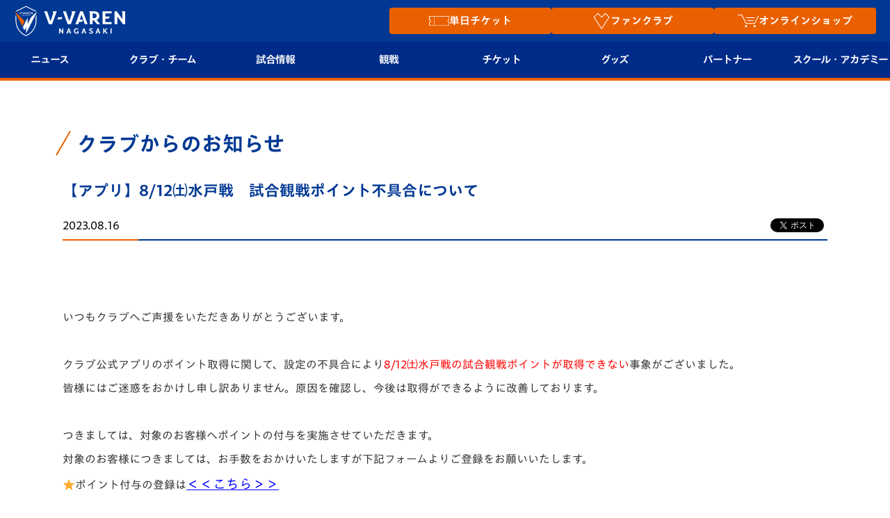

--- FILE ---
content_type: text/html; charset=UTF-8
request_url: https://www.v-varen.com/clubinfo/189593.html
body_size: 16041
content:
<!DOCTYPE html>
<html lang="ja">

<head>

			<!--④Yahooサイトジェネラルタグ-->
		<script async src="https://s.yimg.jp/images/listing/tool/cv/ytag.js"></script>
		<script>
			window.yjDataLayer = window.yjDataLayer || [];

			function ytag() {
				yjDataLayer.push(arguments);
			}
			ytag({
				"type": "ycl_cookie"
			});
		</script>

	

	<meta charset="UTF-8">
	<meta property="og:locale" content="ja_JP" />
	<meta property="og:site_name" content="【公式】V・ファーレン長崎" />
	<meta property="og:type" content="article" />
	<meta property="og:title" content="【公式】V・ファーレン長崎" />
	<meta property="og:description" content="長崎県をホームタウンとするサッカークラブ「Ｖ・ファーレン長崎」の公式ウェブサイト。ホームゲーム、チームメンバー、スケジュール、チケットなどの情報が満載。ナガサキをひとつに！" />
	<meta property="og:url" content="https://www.v-varen.com/" />
	<!-- <meta property="og:image:secure_url" content="https://www.v-varen.com/wp-content/themes/vvaren2016-2/images/common/noimage5.jpg" /> -->
	<meta name="twitter:card" content="summary" />
	<meta name="twitter:title" content="【公式】V・ファーレン長崎" />
	<meta name="twitter:description" content="長崎県をホームタウンとするサッカークラブ「Ｖ・ファーレン長崎」の公式ウェブサイト。ホームゲーム、チームメンバー、スケジュール、チケットなどの情報が満載。ナガサキをひとつに！" />
			<meta property="og:image" content="https://www.v-varen.com/wp-content/themes/vvaren2016-2/images/common/noimage5.jpg" />
		<meta name="twitter:image" content="https://www.v-varen.com/wp-content/themes/vvaren2016-2/images/common/noimage5.jpg" />
	
	
	
			<meta name="viewport" content="width=device-width, initial-scale=1.0">
	
	


	<link rel="shortcut icon" href="/favicon.ico">

	<title>
		【アプリ】8/12㈯水戸戦　試合観戦ポイント不具合について | V・ファーレン長崎	</title>

			<meta name="keywords" content="
			">
					<meta name="description" content="&nbsp;&nbsp;いつもクラブへご声援をいただきありがとうございます。&nbsp;クラブ公式アプリのポイント取得に関して、設定の不具合により8/12㈯水戸戦の試合観戦ポイントが取得できない事象が…">
		
	
		


	
	<link rel='stylesheet' href='https://www.v-varen.com/wp-content/themes/vvaren2016-2/css/common_ver2.css?20241226' type='text/css' media='all' />
	<meta name='robots' content='max-image-preview:large' />
<link rel='dns-prefetch' href='//www.v-varen.com' />
<link rel='dns-prefetch' href='//www.google.com' />
<link rel='dns-prefetch' href='//s.w.org' />
		<script type="text/javascript">
			window._wpemojiSettings = {"baseUrl":"https:\/\/s.w.org\/images\/core\/emoji\/13.0.1\/72x72\/","ext":".png","svgUrl":"https:\/\/s.w.org\/images\/core\/emoji\/13.0.1\/svg\/","svgExt":".svg","source":{"concatemoji":"https:\/\/www.v-varen.com\/wp-includes\/js\/wp-emoji-release.min.js?ver=5.7.2"}};
			!function(e,a,t){var n,r,o,i=a.createElement("canvas"),p=i.getContext&&i.getContext("2d");function s(e,t){var a=String.fromCharCode;p.clearRect(0,0,i.width,i.height),p.fillText(a.apply(this,e),0,0);e=i.toDataURL();return p.clearRect(0,0,i.width,i.height),p.fillText(a.apply(this,t),0,0),e===i.toDataURL()}function c(e){var t=a.createElement("script");t.src=e,t.defer=t.type="text/javascript",a.getElementsByTagName("head")[0].appendChild(t)}for(o=Array("flag","emoji"),t.supports={everything:!0,everythingExceptFlag:!0},r=0;r<o.length;r++)t.supports[o[r]]=function(e){if(!p||!p.fillText)return!1;switch(p.textBaseline="top",p.font="600 32px Arial",e){case"flag":return s([127987,65039,8205,9895,65039],[127987,65039,8203,9895,65039])?!1:!s([55356,56826,55356,56819],[55356,56826,8203,55356,56819])&&!s([55356,57332,56128,56423,56128,56418,56128,56421,56128,56430,56128,56423,56128,56447],[55356,57332,8203,56128,56423,8203,56128,56418,8203,56128,56421,8203,56128,56430,8203,56128,56423,8203,56128,56447]);case"emoji":return!s([55357,56424,8205,55356,57212],[55357,56424,8203,55356,57212])}return!1}(o[r]),t.supports.everything=t.supports.everything&&t.supports[o[r]],"flag"!==o[r]&&(t.supports.everythingExceptFlag=t.supports.everythingExceptFlag&&t.supports[o[r]]);t.supports.everythingExceptFlag=t.supports.everythingExceptFlag&&!t.supports.flag,t.DOMReady=!1,t.readyCallback=function(){t.DOMReady=!0},t.supports.everything||(n=function(){t.readyCallback()},a.addEventListener?(a.addEventListener("DOMContentLoaded",n,!1),e.addEventListener("load",n,!1)):(e.attachEvent("onload",n),a.attachEvent("onreadystatechange",function(){"complete"===a.readyState&&t.readyCallback()})),(n=t.source||{}).concatemoji?c(n.concatemoji):n.wpemoji&&n.twemoji&&(c(n.twemoji),c(n.wpemoji)))}(window,document,window._wpemojiSettings);
		</script>
		<style type="text/css">
img.wp-smiley,
img.emoji {
	display: inline !important;
	border: none !important;
	box-shadow: none !important;
	height: 1em !important;
	width: 1em !important;
	margin: 0 .07em !important;
	vertical-align: -0.1em !important;
	background: none !important;
	padding: 0 !important;
}
</style>
	<link rel='stylesheet' id='wp-block-library-css'  href='https://www.v-varen.com/wp-includes/css/dist/block-library/style.min.css?ver=5.7.2' type='text/css' media='all' />
<link rel='stylesheet' id='contact-form-7-css'  href='https://www.v-varen.com/wp-content/plugins/contact-form-7/includes/css/styles.css?ver=5.5.6' type='text/css' media='all' />
<link rel='stylesheet' id='bootstrap-css'  href='https://maxcdn.bootstrapcdn.com/bootstrap/3.3.6/css/bootstrap.min.css?ver=5.7.2' type='text/css' media='all' />
<link rel='stylesheet' id='font-anton-css'  href='https://fonts.googleapis.com/css?family=Anton&#038;ver=5.7.2' type='text/css' media='all' />
<link rel='stylesheet' id='bxslider-css'  href='https://www.v-varen.com/wp-content/themes/vvaren2016-2/css/jquery.bxslider.css?ver=5.7.2' type='text/css' media='all' />
<link rel='stylesheet' id='slick-css'  href='https://www.v-varen.com/wp-content/themes/vvaren2016-2/css/slick.css?ver=5.7.2' type='text/css' media='all' />
<link rel='stylesheet' id='slick-theme-css'  href='https://www.v-varen.com/wp-content/themes/vvaren2016-2/css/slick-theme.css?ver=5.7.2' type='text/css' media='all' />
<link rel='stylesheet' id='fancybox-css'  href='https://www.v-varen.com/wp-content/themes/vvaren2016-2/css/jquery.fancybox.css?ver=5.7.2' type='text/css' media='all' />
<link rel='stylesheet' id='cmn-css'  href='https://www.v-varen.com/wp-content/themes/vvaren2016-2/css/common_ver2.css?ver=5.7.2' type='text/css' media='all' />
<link rel='stylesheet' id='style-css'  href='https://www.v-varen.com/wp-content/themes/vvaren2016-2/style.css?ver=5.7.2' type='text/css' media='all' />
<link rel='stylesheet' id='post-css'  href='https://www.v-varen.com/wp-content/themes/vvaren2016-2/css/post.css?20250120&#038;ver=5.7.2' type='text/css' media='all' />
<script type='text/javascript' src='https://www.v-varen.com/wp-content/themes/vvaren2016-2/js/jquery.min.js?ver=5.7.2' id='jquery-js'></script>
<link rel="https://api.w.org/" href="https://www.v-varen.com/wp-json/" /><link rel="canonical" href="https://www.v-varen.com/clubinfo/189593.html" />
<link rel="alternate" type="application/json+oembed" href="https://www.v-varen.com/wp-json/oembed/1.0/embed?url=https%3A%2F%2Fwww.v-varen.com%2Fclubinfo%2F189593.html" />
<link rel="alternate" type="text/xml+oembed" href="https://www.v-varen.com/wp-json/oembed/1.0/embed?url=https%3A%2F%2Fwww.v-varen.com%2Fclubinfo%2F189593.html&#038;format=xml" />
<style type="text/css"></style>	<link rel='stylesheet' href='https://www.v-varen.com/wp-content/themes/vvaren2016-2/css/header.min.css?202500703' type='text/css' media='all' />
	<style>
		@media screen and (max-width: 1000px) {
			#menu ul .hover-act {
				padding: 12px 10px !important;
				font-size: 15px;
			}

			#menu .btn_text {
				display: flex;
				align-items: center;
			}
		}

		@media screen and (max-width: 1000px) {
			#menu ul .hover-act {
				font-size: 17px;
			}

			.glyphicon-minus:before,
			.glyphicon-plus:before {
				font-size: 32px;
			}
		}
	</style>
	
	<script type="text/javascript" src="//typesquare.com/3/tsst/script/ja/typesquare.js?60051d16c36447d585db4647e90393a3&fadein=10&auto_load_font=true" charset="utf-8"></script>

	<script>
		// $(function() {
		// 	let vvn_trg_url = location.href;
		// 	if (vvn_trg_url.indexOf('/game_information') == -1 && vvn_trg_url.indexOf('/seasonseat') == -1 && vvn_trg_url.indexOf('/seat2024') == -1 && vvn_trg_url.indexOf('/game2024') == -1 && vvn_trg_url.indexOf('/peace_stadium_pass') == -1 && vvn_trg_url.indexOf('/threegameticket') == -1 && vvn_trg_url.indexOf('/stlocal_presents') == -1) {
		// 		//試合情報・シーズンシートでは無効にする
		// 		$('a[href^=#]').click(function() {
		// 			var speed = 500; // ミリ秒
		// 			var href = $(this).attr("href");
		// 			var target = $(href == "#" || href == "" ? 'html' : href);
		// 			var position = target.offset().top - 112;
		// 			$('body,html').animate({
		// 				scrollTop: position
		// 			}, speed, 'swing');
		// 			return false;
		// 		});
		// 	}
		// });

		$(function() {
			let vvn_trg_url = location.href;
			if (
				vvn_trg_url.indexOf('/game_information') == -1 &&
				vvn_trg_url.indexOf('/seasonseat') == -1 &&
				vvn_trg_url.indexOf('/seat2024') == -1 &&
				vvn_trg_url.indexOf('/game2024') == -1 &&
				vvn_trg_url.indexOf('/peace_stadium_pass') == -1 &&
				vvn_trg_url.indexOf('/threegameticket') == -1 &&
				vvn_trg_url.indexOf('/stlocal_presents') == -1
			) {
				// 試合情報・シーズンシートでは無効にする
				$('a[href^=#]').click(function() {
					var speed = 500; // ミリ秒
					var href = $(this).attr("href");
					var target = $(href == "#" || href == "" ? 'html' : href);
					if (!target.length) return false;

					var offset = (window.innerWidth <= 1000) ? 60 : 112;
					var position = target.offset().top - offset;

					$('body,html').animate({
						scrollTop: position
					}, speed, 'swing');
					return false;
				});
			}
		});
	</script>

			<!--①Googleタグ-->
		<!-- Google tag (gtag.js) -->
		<script async src="https://www.googletagmanager.com/gtag/js?id=AW-613822212"></script>
		<script>
			window.dataLayer = window.dataLayer || [];

			function gtag() {
				dataLayer.push(arguments);
			}
			gtag('js', new Date());

			gtag('config', 'AW-613822212');
		</script>
		<!--②Googleリタゲタグ-->
		<script>
			gtag('event', 'page_view', {
				'send_to': 'AW-613822212',
				'user_id': 'replace with value'
			});
		</script>


 <!-- Global Site Tag (gtag.js) - Google Analytics -->
  <script async src="https://www.googletagmanager.com/gtag/js?id=G-6DJ2B7Q427"></script>
  <script>
    window.dataLayer = window.dataLayer || [];

    function gtag() {
      dataLayer.push(arguments);
    }
    gtag('js', new Date());

    gtag('config', 'G-6DJ2B7Q427');
  </script>

  <script>
    gtag('event', 'user_agent', {
      'event_category': 'user_agent',
      'event_label': 'Mozilla/5.0 (Macintosh; Intel Mac OS X 10_15_7) AppleWebKit/537.36 (KHTML, like Gecko) Chrome/131.0.0.0 Safari/537.36; ClaudeBot/1.0; +claudebot@anthropic.com)'
    })
  </script>

		<script type="text/javascript" src="//typesquare.com/3/tsst/script/ja/typesquare.js?60051d16c36447d585db4647e90393a3"
		charset="utf-8"></script>
</head>

	<link rel='stylesheet' href='https://www.v-varen.com/wp-content/themes/vvaren2016-2/css/news-list.css' type='text/css' media='all' />

<body class="clubinfo-template-default single single-clubinfo postid-189593 pc">
	<script type="text/javascript">
		var axel = Math.random() + "";
		var a = axel * 10000000000000;
		document.write('<iframe src="https://5291104.fls.doubleclick.net/activityi;src=5291104;type=jleag0;cat=footb00y;dc_lat=;dc_rdid=;tag_for_child_directed_treatment=;ord=' + a + '?" width="1" height="1" frameborder="0" style="display:none"></iframe>');
	</script>
	<noscript>
		<iframe src="https://5291104.fls.doubleclick.net/activityi;src=5291104;type=jleag0;cat=footb00y;dc_lat=;dc_rdid=;tag_for_child_directed_treatment=;ord=1?" width="1" height="1" frameborder="0" style="display:none"></iframe>
	</noscript>

	<script type="text/javascript">
		$(document).ready(function() {
			aplView();
		});
	</script>
	<header id="content_main" style="padding: 0;">
		<div class="j-league--iframe">
			<iframe width="100%" height="80" scrolling="no" frameborder="0" noresize="" src="https://www.jleague.jp/jheader/nagasaki.html" data-gtm-yt-inspected-8="true"></iframe>
		</div>
		<div class="header-inner">
			<span id="j-league" style="cursor: pointer;"><img
					src="/wp-content/themes/vvaren2016-2/images/common/header/jleague.png"
					alt="Jリーグ"></span>
			<div class="header-content">
				<h1 id="logo">
					<a href="/">
						<img src="/wp-content/themes/vvaren2016-2/images/common/header/h_logo202506.svg"
							alt="V・ファーレン長崎 公式ウェブサイト" width="120" height="120" loading="lazy">
					</a>
				</h1>

				<div class="highlight_btns">
					<p class="highlight_btn"><a href="/tickets_new/" onclick="gtag('event', 'click', {'event_category': 'top_follow','event_label': 'チケット'})">
							<img style="max-width: 1.9em;" src="/wp-content/themes/vvaren2016-2/images/common/header/ticket_icon.svg" alt="チケットアイコン" width="120" height="120" loading="lazy">
							<span class="btn_text">単日チケット</span>
						</a></p>
					<p class="highlight_btn">
						<a href="/v-lovers/" onclick="gtag('event', 'click', {'event_category': 'top_follow','event_label': 'V-Lovers'})">
							<img style="max-width: 1.8em;" src="/wp-content/themes/vvaren2016-2/images/common/header/v-lovers_icon.svg" alt="ファンクラブアイコン" width="120" height="120" loading="lazy">
							<span class="btn_text">ファンクラブ</span>
						</a>
					</p>
					<p class="highlight_btn">
						<a href="https://store.v-varen.com/ja/?utm_source=prevsite&utm_medium=referral&utm_campaign=renewal" target="_blank" rel="noopener" onclick="gtag('event', 'click', {'event_category': 'jv_goods','event_label': 'page_to_vport'}); gtag('event', 'click', {'event_category': 'top_follow','event_label': 'Vポート'})">
							<img style=" max-width: 2em;" src="/wp-content/themes/vvaren2016-2/images/common/header/goods_icon.svg" alt="オンラインショップアイコン" width="120" height="120" loading="lazy">
							<span class="btn_text">オンラインショップ</span>
						</a>
					</p>
				</div>

				<div class="sp-menu visible-xs">
					<a href="javascript:;" class="btn-sp-menu">
						<span></span>
						<span></span>
						<span></span>
					</a>
				</div>
			</div>
			<div class="h-menu">

				<nav id="menu">
					<ul class="menu-list">
						<li class="menu-list-item sp_only highlight_btn">
							<a class="hover-act" href="/tickets_new/" onclick="gtag('event', 'click', {'event_category': 'top_follow','event_label': 'チケット'})">
								<span class="btn_text">
									<img style="max-width: 2em;" src="/wp-content/themes/vvaren2016-2/images/common/header/ticket_icon.svg" alt="チケットアイコン" width="120" height="120" loading="lazy">
									単日チケット</span>
								<div class="btn-sp-sub-menu"><span class="glyphicon glyphicon-plus"></span></div>
							</a>
						</li>
						<li class="menu-list-item sp_only highlight_btn">
							<a class="hover-act" href="/v-lovers/" onclick="gtag('event', 'click', {'event_category': 'top_follow','event_label': 'V-Lovers'})">
								<span class="btn_text">
									<img style="max-width: 2em;" src="/wp-content/themes/vvaren2016-2/images/common/header/v-lovers_icon.svg" alt="ファンクラブアイコン" width="120" height="120" loading="lazy">
									ファンクラブ</span>
								<div class="btn-sp-sub-menu"><span class="glyphicon glyphicon-plus"></span></div>
							</a>
						</li>
						<li class="menu-list-item sp_only highlight_btn">
							<a class="hover-act" href="https://store.v-varen.com/ja/?utm_source=prevsite&utm_medium=referral&utm_campaign=renewal" target="_blank" rel="noopener" onclick="gtag('event', 'click', {'event_category': 'jv_goods','event_label': 'page_to_vport'}); gtag('event', 'click', {'event_category': 'top_follow','event_label': 'Vポート'})">
								<span class="btn_text">
									<img style=" max-width: 2em;" src="/wp-content/themes/vvaren2016-2/images/common/header/goods_icon.svg" alt="オンラインショップアイコン" width="120" height="120" loading="lazy">
									オンラインショップ</span>
								<div class="btn-sp-sub-menu"><span class="glyphicon glyphicon-plus"></span></div>
							</a>
						</li>
						<li class="menu-list-item">
							<a class="hover-act" href="javascript:;">
								ニュース
								<div class="btn-sp-sub-menu"><span class="glyphicon glyphicon-plus"></span></div>
							</a>
							<ul class="menu-child-list">
								<div class="menu-child-list--inner">
									<div class="menu-child-list--inner--inner">
										<li><a href="/news?p=all">すべて</a></li>
										<!-- <li><a href="/all-nagasaki/">ALL NAGASAKI</a></li> -->
										<li><a href="/topteam_news/">トップチーム</a></li>
										<li><a href="/clubinfo/">クラブ</a></li>
										<li><a href="/game_information">試合情報</a></li>
										<li><a href="/ticket_fanclub/" style="font-size:13px;">チケット・ファンクラブ</a></li>
										<!-- <li><a href="/ticket_fanclub/">ファンクラブ</a></li> -->
										<li><a href="/ticket_goods/">グッズ</a></li>
										<li><a href="/home_town/">ホームタウン</a></li>
										<li><a href="/news?post_type=academy_info">アカデミー</a></li>
										<li><a href="/news?post_type=school_info">スクール</a></li>
									</div>
								</div>
							</ul>
						</li>
						<li class="menu-list-item">
							<a class="hover-act" href="javascript:;">
								クラブ・チーム
								<div class="btn-sp-sub-menu"><span class="glyphicon glyphicon-plus"></span></div>
							</a>
							<ul class="menu-child-list">
								<div class="menu-child-list--inner">
									<div class="menu-child-list--inner--inner">
										<li><a href="/club/mark">クラブプロフィール</a></li><!---->
										<li><a href="/club/philosophy">フィロソフィー</a></li><!---->
										<li><a href="/club/profile">クラブ概要</a></li>
										<li><a href="/emblem">エンブレム紹介</a></li><!---->
										<!-- <li><a href="/club/profile">クラブ概要</a></li> -->
										<li><a href="/club">選手プロフィール</a></li>
										<li><a href="/club/staff" style="font-size: 0.9em;">スタッフプロフィール</a></li>
										<li><a href="/mascot">マスコット紹介</a></li>
										<li><a href="/schedule">チームスケジュール</a></li>
										<li><a href="/practice" style="font-size: 0.9em;">クラブハウス（練習場）</a></li>
										<li><a href="/media">応援メディア</a></li>
										<!-- <li><a href="/all-nagasaki/">ALL NAGASAKI</a></li> -->
										<li><a href="/peace">平和祈念活動</a></li>
										<li><a href="/hometown">ホームタウン活動</a></li>
									</div>
								</div>
							</ul>
						</li>
						<li class="menu-list-item">
							<a class="hover-act" href="javascript:;">
								試合情報
								<div class="btn-sp-sub-menu"><span class="glyphicon glyphicon-plus"></span></div>
							</a>
							<ul class="menu-child-list">
								<div class="menu-child-list--inner">
									<div class="menu-child-list--inner--inner">
										<li><a href="/match">試合日程/結果</a></li>
										<li><a href="/game_information">試合情報</a></li>
										<li><a href="/match/table">順位表</a></li>
										<li><a href="/fanzone">フォトギャラリー</a></li>
										<li><a href="/stadium-gourmet">スタジアムグルメ</a></li>
									</div>
								</div>
							</ul>
						</li>
						<li class="menu-list-item">
							<a class="hover-act" href="javascript:;">
								観戦
								<div class="btn-sp-sub-menu"><span class="glyphicon glyphicon-plus"></span></div>
							</a>
							<ul class="menu-child-list">
								<div class="menu-child-list--inner">
									<div class="menu-child-list--inner--inner">
										<li><a href="/rule/">観戦ルール</a></li>
										<li><a href="/first-guide">はじめての観戦ガイド</a></li>
										<li><a href="/revive_team">Revive Team</a></li>
										<li><a href="https://www.v-varen.com/clubinfo/214962.html">スタジアムへのアクセス</a></li>
										<li><a href="/stlocal_presents">ヴィヴィくんの長崎おもてなしガイド</a></li>
										<li><a href="/v-express">V-EXPRESS<br>（ユニフォーム入場）</a></li>
									</div>
								</div>
							</ul>
						</li>
						<li class="menu-list-item">
							<a class="hover-act" href="javascript:;">
								チケット
								<div class="btn-sp-sub-menu"><span class="glyphicon glyphicon-plus"></span></div>
							</a>
							<ul class="menu-child-list">
								<div class="menu-child-list--inner">
									<div class="menu-child-list--inner--inner">
										<li><a href="/tickets_new">チケット</a></li>
										<li><a href="/seasonseat">シーズンシート</a></li>
										<li><a href="/v-lovers">V-LOVERS<br>（ファンクラブ）</a></li>
									</div>
								</div>
							</ul>
						</li>
						<!-- <li class="menu-list-item">
						<a class="hover-act" href="javascript:;">
							ファンクラブ
							<div class="btn-sp-sub-menu"><span class="glyphicon glyphicon-plus"></span></div>
						</a>
						<ul class="menu-child-list">
							<div class="menu-child-list--inner">
								<div class="menu-child-list--inner--inner">
									<li><a href="/v-lovers">V-LOVERS<br>（ファンクラブ）</a></li>
								</div>
							</div>
						</ul>
					</li> -->
						<li class="menu-list-item">
							<a class="hover-act" href="javascript:;">
								グッズ
								<div class="btn-sp-sub-menu"><span class="glyphicon glyphicon-plus"></span></div>
							</a>
							<ul class="menu-child-list">
								<div class="menu-child-list--inner">
									<div class="menu-child-list--inner--inner">
										<li><a
												href="https://store.v-varen.com/ja/?utm_source=officialsite&utm_medium=referral&utm_campaign=top"
												onclick="ga('send','event','jv_goods','click','jv_goods_link',1)" target="_blank"
												rel="noopner">オンラインショップ</a></li>
										<li><a href="/uniform">2026ユニフォーム</a></li>
										<li><a href="https://www.v-varen.com/ticket_goods/227935.html">DAZN</a></li>
										<li><a href="/vvaren-port">店舗情報</a></li>
									</div>
								</div>
							</ul>
						</li>
						<li class="menu-list-item">
							<a class="hover-act" href="javascript:;">
								パートナー
								<div class="btn-sp-sub-menu"><span class="glyphicon glyphicon-plus"></span></div>
							</a>
							<ul class="menu-child-list">
								<div class="menu-child-list--inner">
									<div class="menu-child-list--inner--inner">
										<li><a href="/sponsorlist">パートナー企業一覧</a></li>
										<li><a href="/sponsor">パートナー募集</a></li>
										<li><a href="https://www.nagasakistadiumcity.com/business/vipbox/#platinum_box">法人限定 VIP BOX</a></li>
									</div>
								</div>
							</ul>
						</li>
						<li class="menu-list-item">
							<a class="hover-act" href="javascript:;">
								<span><span style="display: inline-block;">スクール・</span><span style="display: inline-block;">アカデミー</span></span>
								<div class="btn-sp-sub-menu"><span class="glyphicon glyphicon-plus"></span></div>
							</a>
							<ul class="menu-child-list">
								<div class="menu-child-list--inner">
									<div class="menu-child-list--inner--inner">
										<!-- <li><a href="#">試合結果（※新規）</a></li> -->
										<li><a href="/development/academy">アカデミー</a></li>
										<li><a href="/u-18">U-18</a></li>
										<li><a href="/u-15">U-15</a></li>
										<li><a href="/u-12">U-12</a></li>
										<li><a href="/development/school_introduction">スクール</a></li>
									</div>
								</div>
							</ul>
						</li>


					</ul>
				</nav>
			</div>
		</div>
	</header>

	<script>
		// JavaScriptコード

		document.addEventListener("DOMContentLoaded", () => {
			const button = document.getElementById("j-league");
			const iframe = document.querySelector(".j-league--iframe");

			button.addEventListener("click", () => {
				// headに.is-activeクラスをトグル
				iframe.classList.toggle("is-active");
			});
		});

		// 1001px以上
		document.addEventListener("DOMContentLoaded", () => {
			if (window.innerWidth >= 1001) {
				const headerOf = document.getElementById("content_main");
				if (headerOf) {
					const headerHeight = headerOf.offsetHeight;
					document.body.style.paddingTop = `${headerHeight}px`;
				}
			}
		});
	</script>
<div id="contents">

    <div id="content">

        <div class="page-ttl ico-01">
            <h2>クラブからのお知らせ</h2>
        </div>
                <div class="post_box" style="padding-top:0">
            <h2 class="ttl-v2">【アプリ】8/12㈯水戸戦　試合観戦ポイント不具合について</h2>
            <div class="post_sinfo">
                <span class="post_date">2023.08.16</span>
                <div class="social">
                    <div class="fb">
                        <div class="fb-share-button" data-href="https://www.v-varen.com/clubinfo/189593.html" data-layout="button_count" data-size="small"><a target="_blank" href="" class="fb-xfbml-parse-ignore" charset="utf-8">シェア</a></div>
                    </div>
                    <div class="twitter">
                        <a href="https://twitter.com/share?ref_src=twsrc%5Etfw" class="twitter-share-button" data-show-count="false">Tweet</a>
                        <script async src="https://platform.twitter.com/widgets.js?url=https://www.v-varen.comhttps://www.v-varen.com/clubinfo/189593.html&amp;【アプリ】8/12㈯水戸戦　試合観戦ポイント不具合について" charset="utf-8"></script>
                    </div>
                </div>
            </div>
            <div class="post_body"><p>&nbsp;</p>
<p>&nbsp;</p>
<p>いつもクラブへご声援をいただきありがとうございます。</p>
<p>&nbsp;</p>
<p>クラブ公式アプリのポイント取得に関して、設定の不具合により<span style="color: #ff0000;"><strong>8/12㈯水戸戦の試合観戦ポイントが取得できない</strong></span>事象がございました。</p>
<p>皆様にはご迷惑をおかけし申し訳ありません。原因を確認し、今後は取得ができるように改善しております。</p>
<p>&nbsp;</p>
<p>つきましては、対象のお客様へポイントの付与を実施させていただきます。</p>
<p>対象のお客様につきましては、お手数をおかけいたしますが下記フォームよりご登録をお願いいたします。</p>
<p>&#x2b50;ポイント付与の登録は<a href="https://docs.google.com/forms/d/e/1FAIpQLScDTfz0A2zeBEHW94bOuqdfUtpbtS7gB7DfOS6gs0o3x4uBbQ/viewform?usp=sf_link"><span style="text-decoration: underline; color: #0000ff;"><strong><span style="font-size: 14pt;">＜＜こちら＞＞</span></strong></span></a></p>
<p>&nbsp;</p>
<p><span style="text-decoration: underline; font-size: 14pt;"><strong>▼ご登録必須事項</strong></span></p>
<p>・氏名（漢字フルネーム）</p>
<p>・V・PORTアカウントに登録のメールアドレス（ログインした際に使用したもの）</p>
<p>・V-Lovers会員ID（99からはじまる10桁の番号）※会員の方のみ</p>
<p>・8/12㈯水戸戦のチケットキャプチャ（対象試合のチケットを購入したことがわかるもの）</p>
<p>&nbsp;</p>
<p><span style="text-decoration: underline;"><strong><span style="font-size: 14pt;">▼登録期限</span></strong></span></p>
<p>8/16㈬～8/22㈫迄</p>
<p>※8/23以降にご連絡いただいた場合は対応出来かねますのでご了承をお願いいたします</p>
<p>&nbsp;</p>
<p>ポイントの付与につきましては9月上旬を予定しております。</p>
<p>&nbsp;</p>
<p>&nbsp;</p>
<p>&nbsp;</p>
</div>
        </div>

        				<!--ページャー-->
				<div class="pager">
					<a href="https://www.v-varen.com/clubinfo/189658.html" rel="next">&lt;&lt;&nbsp;次の記事</a>					<a href="https://www.v-varen.com/clubinfo" rel="list">一覧へ戻る</a>
					<a href="https://www.v-varen.com/clubinfo/189006.html" rel="prev">前の記事&nbsp;&gt;&gt;</a>				</div>
    </div>


    <div id="rbox">
        
<nav class="smenu">
	<h6>クラブ</h6>

	<a href="https://www.v-varen.com/club/mark">クラブプロフィール</a><a href="https://www.v-varen.com/club/philosophy">フットボールフィロソフィー</a><a href="https://www.v-varen.com/club/profile">クラブ概要</a><a href="https://www.v-varen.com/clubinfo">クラブからのお知らせ</a><a href="https://www.v-varen.com/mascot">マスコット紹介</a><a href="https://www.v-varen.com/media">応援メディア</a><a href="https://www.v-varen.com/news?p=media">メディア出演情報</a><a href="https://www.v-varen.com/peace">平和祈念活動</a></nav>
        
<nav class="smenu">
    <h6>NEWS</h6>

    <a href="https://www.v-varen.com/news/?p=all">すべて</a><a href="https://www.v-varen.com/topteam_news">トップチームからのお知らせ</a><a href="https://www.v-varen.com/clubinfo">クラブからのお知らせ</a><a href="https://www.v-varen.com/game_information">試合情報</a><a href="https://www.v-varen.com/news?p=media">メディア出演情報</a><a href="https://www.v-varen.com/ticket_goods">チケット・グッズ最新情報</a><a href="https://www.v-varen.com/academy_info">育成からのお知らせ</a></nav>        <nav class="social">
	<div class="btn-s1">
		<a href="https://www.v-varen.com/v-lovers">
			<img src="https://www.v-varen.com/wp-content/themes/vvaren2016-2/images/common/btn_signup.png" loading="lazy" alt="V-Lovers">
		</a>
	</div>
	<div class="btn-s2">
		<a href="http://www.facebook.com/VvarenNagasaki?fref=ts" target="_blank" rel="noopener">
			<img src="https://www.v-varen.com/wp-content/themes/vvaren2016-2/images/common/official_btn_fb.png" loading="lazy" alt="facebook">
		</a>
		<a href="https://twitter.com/v_varenstaff" target="_blank" rel="noopener">
			<img src="https://www.v-varen.com/wp-content/themes/vvaren2016-2/images/common/official_btn_x.png" loading="lazy" alt="X">
		</a>
		<a href="https://www.v-varen.com/vivi-kun">
			<img src="https://www.v-varen.com/wp-content/themes/vvaren2016-2/images/common/official_btn_vivi.png" loading="lazy" alt="ヴィヴィくん">
		</a>
		<a href="https://www.v-port.jp/v-varen/pc/" target="_blank" rel="noopener">
			<img src="https://www.v-varen.com/wp-content/themes/vvaren2016-2/images/common/official_btn_shop.png" loading="lazy" alt="オフィシャルショップ">
		</a>
	</div>
</nav>

<div class="ad_banner">
	<h6>
		<img src="https://www.v-varen.com/wp-content/themes/vvaren2016-2/images/common/bar_ad.jpg" alt="ADバナー" width="107" height="16" loading="lazy">
	</h6>
		<a href="http://jleague-ticket.jp/top.jsp" target="_blank" rel="noopener"><img width="180" height="67" src="https://www.v-varen.com/wp-content/uploads/2015/02/ad_jleague.jpg" class="attachment- size- wp-post-image" alt="Jリーグチケット" loading="lazy" /></a></div>
    </div>

</div>

<script>
    var activelink = "clubinfo";
    $(function() {
        $('[href*="' + activelink + '"]').addClass('active');
    });
</script>

</div>


<style>
  .c-saiyou-banner__item.c-corporate-banner__item a img {
    width: 100%;
  }

  .c-saiyou-banner__item {
    margin: 0;
  }

  .c-saiyou-banner {
    display: grid;
    gap: 20px;
    max-width: 640px;
  }

  .c-saiyou-banner__item a img {
    width: 100%;
  }

  @media (min-width: 601px) {
    .c-saiyou-banner {
      grid-template-columns: 1fr 1fr 1fr;
    }

    .c-saiyou-banner__item.c-corporate-banner__item {
      width: 100%;
      max-width: 640px;
      grid-column: 1/4;
    }
  }

  @media (max-width: 600px) {
    .c-saiyou-banner__item.c-corporate-banner__item {
      grid-column: 1/3;
    }

    .c-saiyou-banner {
      gap: 10px;
      grid-template-columns: 1fr 1fr;
    }

    .c-saiyou-banner__item {
      width: 100%;
    }
  }
</style>

<div id="fb-root"></div>
<script>
  (function(d, s, id) {
    var js, fjs = d.getElementsByTagName(s)[0];
    if (d.getElementById(id)) return;
    js = d.createElement(s);
    js.id = id;
    js.src = 'https://connect.facebook.net/ja_JP/sdk.js#xfbml=1&version=v3.1';
    fjs.parentNode.insertBefore(js, fjs);
  }(document, 'script', 'facebook-jssdk'));
</script>

<section class="sponsor_banner" id="sponsor">
	<div class="sponsor_banner--inner">
		<div class="ttl-v1">
			<h2>PARTNER</h2>
		</div>

		<div class="top-partner__wrap">
			<ul class="top-partner">
				<li>
					<a href="http://www.japanet.co.jp/shopping/jh/index.html" target="_blank" rel="noopener">
						<img src="https://www.v-varen.com/wp-content/themes/vvaren2016-2/images/sponsor/japanettorogo.png" width="375" height="75" loading="lazy" alt="株式会社ジャパネットホールディングス" class="top-partner-1">
					</a>
				</li>
				<li>
					<a href="https://www.msccruises.com/int/japan" target="_blank" rel="noopener">
						<img src="https://www.v-varen.com/wp-content/themes/vvaren2016-2/images/sponsor/msc.png?0502" width="737" height="148" loading="lazy" alt="MSC" class="top-partner-2">
					</a>
				</li>
				<li>
					<a href="https://www.ms-ins.com" target="_blank" rel="noopener">
						<img src="https://www.v-varen.com/wp-content/themes/vvaren2016-2/images/sponsor/mitsuisumitomo-insurance.png" width="375" height="75" loading="lazy" alt="三井住友海上火災保険株式会社" class="top-partner-3">
					</a>
				</li>
				<li>
					<a href="http://www.ymobile.jp" target="_blank" rel="noopener">
						<img src="https://www.v-varen.com/wp-content/themes/vvaren2016-2/images/sponsor/logo_softbank.webp" width="375" height="75" loading="lazy" alt="SoftBank" class="top-partner-4">
					</a>
				</li>
			</ul>
		</div>

		<div class="premium-partner__wrap">
			<ul class="premium-partner">
				<li>
					<a href="https://www.trans-cosmos.co.jp/" target="_blank" rel="noopener">
						<img src="https://www.v-varen.com/wp-content/themes/vvaren2016-2/images/sponsor/logo_02_05.png" width="472" height="50" loading="lazy" alt="トランスコスモス株式会社" class="premium-partner-1">
					</a>
				</li>
				<li>
					<a href="http://www.memolead.co.jp/" target="_blank" rel="noopener">
						<img src="https://www.v-varen.com/wp-content/themes/vvaren2016-2/images/sponsor/sp_logo_memolead.png" width="188" height="59" loading="lazy" alt="株式会社メモリード/メモリードライフ" class="premium-partner-2">

						<!-- <picture>
							<source media="(max-width: 600px)" srcset="/wp-content/themes/vvaren2016-2/images/sponsor/sp_logo_memolead.png" alt="" type="image/webp">
							<img src="/wp-content/themes/vvaren2016-2/images/sponsor/pc_logo_memolead.png" class="premium-partner-2" alt="株式会社メモリード/メモリードライフ" style="width: 80%;max-height: none;max-width: 590px; aspect-ratio: auto;">
						</picture> -->
					</a>
				</li>
				<li>
					<a href="http://www.moririn.co.jp/" target="_blank" rel="noopener">
						<img src="https://www.v-varen.com/wp-content/themes/vvaren2016-2/images/sponsor/moririn.jpg?2023" width="188" height="33" loading="lazy" alt="モリリン株式会社" class="premium-partner-3">
					</a>
				</li>
				<li>
					<a href="https://corp.netprotections.com/" target="_blank" rel="noopener">
						<img src="https://www.v-varen.com/wp-content/themes/vvaren2016-2/images/sponsor/logo_netprotections.png?2" width="299" height="60" loading="lazy" alt="株式会社ネットプロテクションズ" class="premium-partner-4">
					</a>
				</li>
				<li>
					<a href="https://www.holdings.toppan.com/ja/" target="_blank" rel="noopener">
						<img src="https://www.v-varen.com/wp-content/themes/vvaren2016-2/images/sponsor/Toppan.png" width="299" height="60" loading="lazy" alt="凸版印刷株式会社" class="premium-partner-5">
					</a>
				</li>
				<li>
					<a href="https://www.kaercher.com/jp/" target="_blank" rel="noopener">
						<img src="https://www.v-varen.com/wp-content/themes/vvaren2016-2/images/sponsor/logo_03_02.png" width="299" height="60" loading="lazy" alt="ケルヒャー　ジャパン" class="premium-partner-5">
					</a>
				</li>
				<li>
					<a href="https://www.18shinwabank.co.jp" target="_blank" rel="noopener">
						<img src="https://www.v-varen.com/wp-content/themes/vvaren2016-2/images/sponsor/logo_03_04.png" width="472" height="50" loading="lazy" alt="十八親和銀行" class="premium-partner-6">
					</a>
				</li>
				<li>
					<img src="https://www.v-varen.com/wp-content/themes/vvaren2016-2/images/sponsor/fanatics.webp" loading="lazy" alt="ファナティクス" class="premium-partner-6">
				</li>
			</ul>
		</div>

		<div class="official-partner__wrap">
			<ul class="official-partner" style="align-items: center;">
				<li><a href="https://fujikigyo.co.jp" target="_blank" rel="noopener"><img src="https://www.v-varen.com/wp-content/themes/vvaren2016-2/images/sponsor/fujikigyo.png" width="282" height="56" loading="lazy" alt="富士器業"></a></li>
				<!-- <li><a href="https://www.kaercher.com/jp/" target="_blank" rel="noopener"><img src="https://www.v-varen.com/wp-content/themes/vvaren2016-2/images/sponsor/kaercher.jpg" width="250" height="60" loading="lazy" alt="ケルヒャー ジャパン"></a></li> -->

				<li><a href="http://hopitalmaeda.com/" target="_blank" rel="noopener"><img src="https://www.v-varen.com/wp-content/themes/vvaren2016-2/images/sponsor/maeda_logo.jpg" width="188" height="52" loading="lazy" alt="兼愛会　前田医院"></a></li>
				<li><a href="https://www.nagasakibank.co.jp/" target="_blank" rel="noopener"><img src="https://www.v-varen.com/wp-content/themes/vvaren2016-2/images/sponsor/nagasakibnk.png" width="375" height="75" loading="lazy" alt="長崎銀行"></a></li>
				<!-- <li><a href="https://www.takenaka.co.jp" target="_blank" rel="noopener"><img src="https://www.v-varen.com/wp-content/themes/vvaren2016-2/images/sponsor/takenaka.png" width="375" height="75" loading="lazy" alt="想いをかたちに未来へつなぐTAKENAKA"></a></li> -->
				<li><a href="https://www.alinco.co.jp/" target="_blank" rel="noopener"><img src="https://www.v-varen.com/wp-content/themes/vvaren2016-2/images/sponsor/alinco.png" width="491" height="147" loading="lazy" alt="アルインコ株式会社"></a></li>
				<li><a href="http://www.koun.co.jp/" target="_blank" rel="noopener"><img src="https://www.v-varen.com/wp-content/themes/vvaren2016-2/images/sponsor/kouunHD.png" width="318" height="101" loading="lazy" alt="幸運ホールディングス" class="official-partner-1"></a></li>
				<li><a href="https://www.yamazen.co.jp/" target="_blank" rel="noopener"><img src="https://www.v-varen.com/wp-content/themes/vvaren2016-2/images/sponsor/yamazen.jpg" width="1654" height="307" loading="lazy" alt="YAMAZEN"></a></li>
				<li><a href="http://www.nib.jp/" target="_blank" rel="noopener"><img src="https://www.v-varen.com/wp-content/themes/vvaren2016-2/images/sponsor/logo_nib.png" width="375" height="75" loading="lazy" alt="株式会社長崎国際テレビ"></a></li>
				<!-- <li><img src="https://www.v-varen.com/wp-content/themes/vvaren2016-2/images/sponsor/alive.png" width="372" height="110" loading="lazy" alt="株式会社A and Live"></li> -->
				<li><a href="https://www.matsufuji-gr.com/" target="_blank" rel="noopener"><img src="https://www.v-varen.com/wp-content/themes/vvaren2016-2/images/sponsor/logo_03_12.png" width="250" height="55" loading="lazy" alt="松藤グループ"></a></li>
				<li><a href="https://www.nagasaki-bus.co.jp/" target="_blank" rel="noopener"><img src="https://www.v-varen.com/wp-content/themes/vvaren2016-2/images/sponsor/nagasaki_bus.jpg" width="188" height="43" loading="lazy" alt="名もなき一日を走る。長崎バス"></a></li>
				<li><a href="https://www2.teijin-frontier.com/" target="_blank" rel="noopener"><img style="max-height: 50px;" src="https://www.v-varen.com/wp-content/themes/vvaren2016-2/images/sponsor/logo_teijin.webp?20250331" width="491" height="147" loading="lazy" alt="帝人アクシア株式会社" class="official-partner-2"></a></li>
				<!-- <li><a href="https://www.iti-e.co.jp/" target="_blank" rel="noopener"><img src="https://www.v-varen.com/wp-content/themes/vvaren2016-2/images/sponsor/ITI.png" width="360" height="55" loading="lazy" alt="アイティーアイ"></a></li> -->
				<!-- <li><a href="https://www.ariakejapan.com/index.html" target="_blank" rel="noopener"><img src="https://www.v-varen.com/wp-content/themes/vvaren2016-2/images/sponsor/logo_04_02.png" width="360" height="55" loading="lazy" alt="アリアケジャパン"></a></li> -->

				<li><a href="https://keiseikai-saiyou.biz/" target="_blank" rel="noopener"><img src="https://www.v-varen.com/wp-content/themes/vvaren2016-2/images/sponsor/logo_03_20.png" width="250" height="55" loading="lazy" alt="啓正会"></a></li>
				<li><a href="https://www.showanishikawa.co.jp/" target="_blank" rel="noopener"><img src="https://www.v-varen.com/wp-content/themes/vvaren2016-2/images/sponsor/logo_showanishikawa.webp" width="491" height="147" loading="lazy" alt="昭和西川" style="width: 80%;"></a></li>

				<!-- <li><a href="https://www.velca.jp/" target="_blank" rel="noopener"><img src="https://www.v-varen.com/wp-content/themes/vvaren2016-2/images/sponsor/velca.png" width="491" height="147" loading="lazy" alt="長崎ヴェルカ"></a></li> -->
				<li><a href="https://www.yamafuku-net.co.jp/business/oem/" target="_blank" rel="noopener"><img src="https://www.v-varen.com/wp-content/themes/vvaren2016-2/images/sponsor/himuka.png?20230814" width="491" height="147" loading="lazy" alt="ひむか食品工房"></a></li>
				<li><a href="http://www.ellena.co.jp/" target="_blank" rel="noopener"><img src="https://www.v-varen.com/wp-content/themes/vvaren2016-2/images/sponsor/ellena.png" width="344" height="83" loading="lazy" alt="エレナ" class="official-partner-2"></a></li>
				<li><a href="https://www.mitsubishielectric.co.jp/" target="_blank" rel="noopener"><img src="https://www.v-varen.com/wp-content/themes/vvaren2016-2/images/sponsor/logo_mitsubishidenki.webp" width="491" height="147" loading="lazy" alt="三菱電機株式会社" style="width: 80%;"></a></li>
				<li><a href="https://www.cosmonet.ne.jp/" target="_blank" rel="noopener"><img src="https://www.v-varen.com/wp-content/themes/vvaren2016-2/images/sponsor/logo_cnc.png?2" width="491" height="147" loading="lazy" alt="CNC コスモネット"></a></li>
				<li><a href="https://www.saikaitoki.com/" target="_blank" rel="noopener"><img src="https://www.v-varen.com/wp-content/themes/vvaren2016-2/images/sponsor/logo_saikai_toki.jpg" width="491" height="147" loading="lazy" alt="西海陶器株式会社">
					</a></li>
				<li><a href="http://www.sanhaitsu.jp/" target="_blank" rel="noopener"><img src="https://www.v-varen.com/wp-content/themes/vvaren2016-2/images/sponsor/sanhaitu.webp" width="491" height="147" loading="lazy" alt="介護のサンハイツ"></a></li>
				<li><a href="https://www.kankyo-ecomotion.co.jp/" target="_blank" rel="noopener"><img src="https://www.v-varen.com/wp-content/themes/vvaren2016-2/images/sponsor/ecomotion.webp" width="491" height="147" loading="lazy" alt="エコモーション"></a></li>
				<li><a href="https://stlocal.net/" target="_blank" rel="noopener"><img src="https://www.v-varen.com/wp-content/themes/vvaren2016-2/images/sponsor/stlocal.jpg" width="491" height="147" loading="lazy" alt="STLOCAL"></a></li>
				<!-- <li><a href="https://www.nssjpn.co.jp/" target="_blank" rel="noopener"><img src="https://www.v-varen.com/wp-content/themes/vvaren2016-2/images/sponsor/logo_nss.png?2023" width="491" height="147" loading="lazy" alt="NSS長崎船舶装備"></a></li> -->
			</ul>
		</div>
	</div>
</section>
<ul class="c-saiyou-banner">
  <li class="c-corporate-banner__item c-saiyou-banner__item">
    <a href="https://corporate.japanet.co.jp/" target="_blank" rel="noopener">
      <picture>
        <source srcset="https://www.v-varen.com/wp-content/themes/vvaren2016-2/images/common/footer_corporate_sp.webp" alt="ジャパネットコーポレートサイト" media="(max-width: 600px)">
        <img src="https://www.v-varen.com/wp-content/themes/vvaren2016-2/images/common/footer_corporate.webp" alt="ジャパネットコーポレートサイト" loading="lazy">
      </picture>
    </a>
  </li>
  <li class="c-saiyou-banner__item">
    <a href="https://corporate.japanet.co.jp/recruit/new-graduate/jobs/?open=sports_company" target="_blank" rel="noopener"><img src="https://www.v-varen.com/wp-content/themes/vvaren2016-2/images/common/banner_jp_shinsotsu.webp" alt="スポーツカンパニー総合職新卒採用"></a>
  </li>
  <li class="c-saiyou-banner__item">
    <a href="https://corporate.japanet.co.jp/recruit/list/career/?cat=%E3%82%B9%E3%83%9D%E3%83%BC%E3%83%84%E9%96%A2%E9%80%A3" target="_blank" rel="noopener"><img src="https://www.v-varen.com/wp-content/themes/vvaren2016-2/images/common/banner_jp_career.webp" alt="スポーツカンパニー総合職キャリア採用"></a>
  </li>
  <li class="c-saiyou-banner__item">
    <a href="https://nagasakicci.jp/publics/index/165/" target="_blank" rel="noopener"><img src="https://www.v-varen.com/wp-content/themes/vvaren2016-2/images/common/banner_koenkai.svg" alt="V・ファーレン長崎 後援会"></a>
  </li>
</ul>

<footer id="content_footer">
  <a href="/" class="footer-emblem"><img src="https://www.v-varen.com/wp-content/themes/vvaren2016-2/images/common/footer.svg" alt=""></a>
  <div class="footer-sns">
    <a href="https://twitter.com/v_varenstaff" target="_blank" rel="noopener">
      <img src="/wp-content/themes/vvaren2016-2/images/common/header/h_x.svg" loading="lazy" alt="X" width="25" height="20">
    </a>
    <a href="https://page.line.me/v-varen_nagasaki" target="_blank" rel="noopener">
      <img src="/wp-content/themes/vvaren2016-2/images/common/header/h_line.svg" loading="lazy" alt="LINE" width="25" height="25">
    </a>
    <a href="https://www.youtube.com/user/vvarenchannel" target="_blank" rel="noopener">
      <img src="/wp-content/themes/vvaren2016-2/images/common/header/h_youtube.svg" loading="lazy" alt="Youtube" width="25" height="18">
    </a>
    <a href="https://www.instagram.com/vvarennagasaki_official/" target="_blank" rel="noopener">
      <img src="/wp-content/themes/vvaren2016-2/images/common/header/h_instagram.svg" loading="lazy" alt="V・ファーレン長崎公式インスタグラム" width="25" height="25">
    </a>
    <!-- <a href="http://www.facebook.com/VvarenNagasaki?fref=ts" target="_blank" rel="noopener">
      <img src="/wp-content/themes/vvaren2016-2/images/common/header/h_fb.svg" loading="lazy" alt="Facebook" width="25" height="25">
    </a> -->
    <a href="/contact">
      <img src="/wp-content/themes/vvaren2016-2/images/common/header/h_mail.svg" loading="lazy" alt="お問い合わせ" width="25" height="25">
    </a>
  </div>
  <div class="f_sitemap">
    <nav>
      <div class="fscol">
        <!-- <div class="fsbox">
          <div class="fs_title"><a href="https://www.v-varen.com">トップページ</a></div>
        </div> -->
        <div class="fsbox">
          <div class="fs_title"><a href="javascript:;">クラブ</a></div>
          <ul>
            <li><a href="https://www.v-varen.com/club/mark">クラブプロフィール</a></li>
            <li><a href="https://www.v-varen.com/club/philosophy">フットボールフィロソフィー</a></li>
            <li><a href="https://www.v-varen.com/club/profile">クラブ概要</a></li>
            <li><a href="https://www.v-varen.com/clubinfo">クラブからのお知らせ</a></li>
            <li><a href="https://www.v-varen.com/mascot">マスコット紹介</a></li>
            <li><a href="https://www.v-varen.com/media">応援メディア</a></li>
            <li><a href="https://www.v-varen.com/news?p=media">メディア出演情報</a></li>
            <li><a href="https://www.v-varen.com/peace">平和祈念活動</a></li>
            <li><a href="https://www.v-varen.com/xx-project">XXプロジェクト</a></li>
            <li><a href="https://www.v-varen.com/revive_team">Revive Team</a></li>
                      </ul>
        </div>

        <div class="fsbox">
          <div class="fs_title"><a href="javascript:;">パートナー</a></div>
          <ul>
            <li><a href="https://www.v-varen.com/hometown">ホームタウン活動</a></li>
            <li><a href="https://www.v-varen.com/home_staff">普及インストラクター紹介</a></li>
            <!-- <li><a href="https://www.v-varen.com/vvarenroad">V・ファーレンロード</a></li> -->
            <li><a href="https://www.v-varen.com/sponsorlist">パートナー</a></li>
            <li><a href="https://www.v-varen.com/sponsor">パートナー募集</a></li>
            <!-- <li><a href="https://www.v-varen.com/volunteer">ボランティア</a></li> -->
          </ul>
        </div>
      </div>

      <div class="fscol">
        <div class="fsbox">
          <div class="fs_title"><a href="javascript:;">トップチーム</a></div>
          <ul>
            <li><a href="https://www.v-varen.com/topteam_news">トップチームからのお知らせ</a></li>
            <li><a href="https://www.v-varen.com/club">選手プロフィール</a></li>
            <li><a href="https://www.v-varen.com/club/staff">スタッフプロフィール</a></li>
            <li><a href="https://www.v-varen.com/schedule">チームスケジュール</a></li>
            <li><a href="https://www.v-varen.com/fanzone">フォトギャラリー</a></li>
            <li><a href="https://www.v-varen.com/practice">練習場</a></li>
          </ul>
        </div>

        <div class="fsbox">
          <div class="fs_title"><a href="javascript:;">試合</a></div>
          <ul>
            <li><a href="https://www.v-varen.com/match">試合日程/結果</a></li>
            <li><a href="https://www.v-varen.com/game_information">試合情報</a></li>
            <li><a href="https://www.v-varen.com/match/table">順位表</a></li>
            <li><a href="https://www.v-varen.com/clubinfo/214962.html">スタジアムへのアクセス</a></li>
            <!-- <li><a href="https://www.v-varen.com/access">スタジアムへのアクセス</a></li> -->
            <li><a href="https://www.v-varen.com/clubinfo/214962.html">スタジアムへのアクセス</a></li>
            <li><a href="https://www.v-varen.com/support_bus_tour">観戦ツアー</a></li>
                        <li><a href="https://www.v-varen.com/clubinfo/217767.html">観戦ルール</a></li>
            <!-- <li><a href="https://www.v-varen.com/clubinfo/208019.html">観戦ルール</a></li> -->
            <!-- <li><a href="https://www.v-varen.com/peace-stadium-guide">ピーススタジアム観戦ガイド</a></li> -->
            <li><a href="https://www.v-varen.com/first-guide">はじめての観戦ガイド</a></li>
            <li><a href="https://www.v-varen.com/stlocal_presents">ヴィヴィくんの長崎おもてなしガイド</a></li>
            <!-- <li><a href="https://www.v-varen.com/gourmet-2">スタジアムグルメ</a></li> -->
            <li><a href="https://www.v-varen.com/stadium-gourmet">スタジアムグルメ</a></li>
          </ul>
        </div>
      </div>

      <div class="fscol">
        <div class="fsbox">
          <div class="fs_title"><a href="javascript:;">チケット・グッズ</a></div>
          <ul>
            <li><a href="https://www.v-varen.com/ticket_goods">チケット・グッズ最新情報</a></li>
            <li><a href="https://www.v-varen.com/tickets_new">チケット</a></li>
            <li><a href="https://www.v-varen.com/threegameticket">ピースタパス</a></li>
            <!-- <li><a href="https://www.v-varen.com/seasonseat">シーズンシート</a></li> -->
            <li><a href="https://www.v-varen.com/v-lovers/" target="_blank">V-LOVERS（ファンクラブ）</a></li>
            <!-- <li><a href="https://www.v-varen.com/wp-content/themes/vvaren2016-2/images/common/ticket_manual_2024.pdf?4" target="_blank">チケット・会員特典手続き方法</a></li> -->
            <li><a href="https://www.v-varen.com/v-express">V-EXPRESS</a></li>
            <li><a href="https://store.v-varen.com/ja/?utm_source=officialsite&utm_medium=referral&utm_campaign=top" target="_blank" rel="noopener">オンラインショップ</a></li>
            <!-- <li><a href="https://www.v-varen.com/memorial-uniform">記念ユニフォーム</a></li> -->
            <!-- <li><a href="https://www.v-varen.com/uniform">2024ユニフォーム</a></li> -->
            <li><a href="https://www.v-varen.com/vvaren-port">店舗情報</a></li>
            <li><a href="https://www.v-varen.com/dazn">DAZN</a></li>
          </ul>
        </div>
        <div class="fsbox">
          <div class="fs_title"><a href="javascript:;">アカデミー</a></div>
          <ul>
            <li><a href="https://www.v-varen.com/academy_info">育成からのお知らせ</a></li>
            <li><a href="https://www.v-varen.com/development/academy">アカデミー</a></li>
            <li><a href="https://www.v-varen.com/u-18">U-18</a></li>
            <li><a href="https://www.v-varen.com/u-15">U-15</a></li>
            <li><a href="https://www.v-varen.com/u-12">U-12</a></li>
            <li><a href="https://www.v-varen.com/development/school_introduction">スクール</a></li>
          </ul>
        </div>
      </div>

      <div class="fscol">
        <div class="fsbox">
          <div class="fs_title"><a href="javascript:;">SNS</a></div>
          <ul>
            <!-- <li><a href="http://www.facebook.com/VvarenNagasaki?fref=ts" target="_blank" rel="noopener">公式Facebook</a></li> -->
            <li><a href="https://twitter.com/v_varenstaff" target="_blank" rel="noopener">公式Twitter</a></li>
            <li><a href="https://www.instagram.com/vivikun_vvn/" target="_blank" rel="noopener">ヴィヴィくんインスタグラム</a></li>
            <li><a href="https://page.line.me/v-varen_nagasaki" target="_blank" rel="noopener">公式LINE＠</a></li>
            <li><a href="https://www.youtube.com/user/vvarenchannel" target="_blank" rel="noopener">Youtube公式チャンネル</a></li>
            <!-- <li><a href="https://www.v-varen.com/contact">FAQ〜お問合せ〜</a></li> -->
          </ul>
        </div>
      </div>

      <div class="fscol">
        <div class="fsbox">
          <ul style="background:#003893;">
            <li><a href="https://www.v-varen.com/terms">ご利用規約</a></li>
            <li><a href="https://www.v-varen.com/club/profile">クラブ概要</a></li>
            <li><a href="https://www.v-varen.com/policy">プライバシーポリシー</a></li>
            <li><a href="https://www.v-varen.com/contact">FAQ〜お問合せ〜</a></li>
          </ul>
        </div>
      </div>

    </nav>
  </div>
  <small class="cp">Copyright &copy; V-VAREN NAGASAKI. ALL RIGHT RESERVED.</small>

</footer>

<link rel="stylesheet" href="https://corporate.japanet.co.jp/include/company_link/css/footer.min.css">

<div class="company-footer" id="company-footer-wrapper" data-nosnippet>
  <div class="company-footer__title">
    <p>ジャパネットグループ関連サイト</p>
  </div>
  <div class="company-footer__content" id="company-footer">
    <div class="company-footer__list">
      <div class="company-footer__list-title --pink --companyOpenButton" id="company-footer__shopping">
        <p>通信販売事業</p>
        <div class="--dr"></div>
      </div>
      <div class="company-footer__list-item slide-toggle">
        <div class="company-footer__list-grid">
          <div>
            <a href="https://www.japanet.co.jp/shopping/" class="company-footer__list-dl" target="_blank" rel="noopener"
              onclick="gtag('event', 'group_link', {'event_category': 'group_link', 'event_label': 'ジャパネットたかた公式通販' })">
              <div class="company-footer__list-dt">
                <img src="https://corporate.japanet.co.jp/include/company_link/img/japanet.png" alt="ジャパネットたかた公式通販" width="23" height="10" loading="lazy">
              </div>
              <div class="company-footer__list-dd">
                <div class="company-footer__list-dd__title">
                  <p>ジャパネットたかた公式通販</p>
                </div>
                <p>家電を中心に、ジャパネットが自信をもって厳選した商品だけをご紹介！</p>
              </div>
            </a>
            <div class="company-footer__dot"></div>
          </div>
          <div>
            <a href="https://www.japanet.co.jp/shopping/water/" class="company-footer__list-dl" target="_blank"
              rel="noopener"
              onclick="gtag('event', 'group_link', {'event_category': 'group_link', 'event_label': 'ジャパネットウォーター' })">
              <div class="company-footer__list-dt">
                <img src="https://corporate.japanet.co.jp/include/company_link/img/water.png" alt="ジャパネットウォーター" width="23" height="10" loading="lazy">
              </div>
              <div class="company-footer__list-dd">
                <div class="company-footer__list-dd__title">
                  <p>ジャパネットウォーター</p>
                </div>
                <p>上質な「富士山の天然水」。安心・安全、こだわりのウォーターサーバー</p>
              </div>
            </a>
            <div class="company-footer__dot"></div>
          </div>
          <div>
            <a href="https://www.japanet.co.jp/shopping/gourmet-distribution/hubpage.html"
              class="company-footer__list-dl" target="_blank" rel="noopener"
              onclick="gtag('event', 'group_link', {'event_category': 'group_link', 'event_label': 'グルメ定期便' })">
              <div class="company-footer__list-dt">
                <img src="https://corporate.japanet.co.jp/include/company_link/img/gourmet.png" alt="グルメ定期便" width="23" height="10" loading="lazy">
              </div>
              <div class="company-footer__list-dd">
                <div class="company-footer__list-dd__title">
                  <p>グルメ定期便</p>
                </div>
                <p>毎月届く、日本各地の名物・名産品。「美味しい」で生活を変えませんか？</p>
              </div>
            </a>
            <div class="company-footer__dot"></div>
          </div>
          <div>
            <a href="https://www.japanet.co.jp/shopping/cruising/index.html" class="company-footer__list-dl"
              target="_blank" rel="noopener"
              onclick="gtag('event', 'group_link', {'event_category': 'group_link', 'event_label': 'ジャパネットクルーズ' })">
              <div class="company-footer__list-dt">
                <img src="https://corporate.japanet.co.jp/include/company_link/img/cruise.png" alt="ジャパネットクルーズ" width="23" height="10" loading="lazy">
              </div>
              <div class="company-footer__list-dd">
                <div class="company-footer__list-dd__title">
                  <p>ジャパネットクルーズ</p>
                </div>
                <p>ジャパネットが磨き上げたおもてなしで、感動の豪華クルーズ体験を。</p>
              </div>
            </a>
            <div class="company-footer__dot"></div>
          </div>
          <div>
            <a href="https://www.yukoyuko.net/" class="company-footer__list-dl" target="_blank" rel="noopener"
              onclick="gtag('event', 'group_link', {'event_category': 'group_link', 'event_label': 'ゆこゆこ' })">
              <div class="company-footer__list-dt">
                <img src="https://corporate.japanet.co.jp/include/company_link/img/yukoyuko.png" alt="ゆこゆこ" width="23" height="10" loading="lazy">
              </div>
              <div class="company-footer__list-dd">
                <div class="company-footer__list-dd__title">
                  <p>ゆこゆこ</p>
                </div>
                <p>お客様の『良質な温泉旅』をお手伝い。国内の旅館・宿・ホテルの宿泊予約サイト</p>
              </div>
            </a>
            <div class="company-footer__dot"></div>
          </div>
        </div>
      </div>
    </div>
    <div class="company-footer__list">
      <div class="company-footer__list-title --orange --companyOpenButton" id="company-footer__bs">
        <p>BS放送事業</p>
        <div class="--dr"></div>
      </div>
      <div class="company-footer__list-item slide-toggle">
        <div class="company-footer__list-grid">
          <div>
            <a href="https://www.bs10.jp/" class="company-footer__list-dl" target="_blank" rel="noopener"
              onclick="gtag('event', 'group_link', {'event_category': 'group_link', 'event_label': 'BS10' })">
              <div class="company-footer__list-dt">
                <img src="https://corporate.japanet.co.jp/include/company_link/img/bs10.png" alt="BS10" width="23" height="10" loading="lazy">
              </div>
              <div class="company-footer__list-dd">
                <div class="company-footer__list-dd__title">
                  <p>BS10</p>
                </div>
                <p>全国無料のBS放送局『BS10』。クイズにゴルフに映画に麻雀、楽しい番組てんこ盛り！</p>
              </div>
            </a>
            <div class="company-footer__dot"></div>
          </div>
          <div>
            <a href="https://www.bs10.jp/premium/" class="company-footer__list-dl" target="_blank" rel="noopener"
              onclick="gtag('event', 'group_link', {'event_category': 'group_link', 'event_label': 'BS10プレミアム' })">
              <div class="company-footer__list-dt">
                <img src="https://corporate.japanet.co.jp/include/company_link/img/premium.png" alt="BS10プレミアム" width="23" height="10" loading="lazy">
              </div>
              <div class="company-footer__list-dd">
                <div class="company-footer__list-dd__title">
                  <p>BS10プレミアム</p>
                </div>
                <p>語り継がれる映画や音楽をお届けする、大人のためのエンタテインメントチャンネル</p>
              </div>
            </a>
            <div class="company-footer__dot"></div>
          </div>
          <div>
            <a href="https://www.bs10.jp/m-league/" class="company-footer__list-dl" target="_blank" rel="noopener"
              onclick="gtag('event', 'group_link', {'event_category': 'group_link', 'event_label': 'ビーストX（TEN）' })">
              <div class="company-footer__list-dt">
                <img src="https://corporate.japanet.co.jp/include/company_link/img/beast.png" alt="ビーストX（TEN）" width="23" height="10" loading="lazy">
              </div>
              <div class="company-footer__list-dd">
                <div class="company-footer__list-dd__title">
                  <p>BEAST X</p>
                </div>
                <p>麻雀プロリーグ「Mリーグ」参戦中！最新情報はこちらをチェック！</p>
              </div>
            </a>
            <div class="company-footer__dot"></div>
          </div>
        </div>
      </div>
    </div>
    <div class="company-footer__list">
      <div class="company-footer__list-title --blue --companyOpenButton" id="company-footer__sr">
        <p>スポーツ・地域創生事業</p>
        <div class="--dr"></div>
      </div>
      <div class="company-footer__list-item slide-toggle">
        <div class="company-footer__list-grid">
          <div>
            <a href="https://www.v-varen.com/" class="company-footer__list-dl" target="_blank" rel="noopener"
              onclick="gtag('event', 'group_link', {'event_category': 'group_link', 'event_label': 'V・ファーレン長崎' })">
              <div class="company-footer__list-dt">
                <img src="https://corporate.japanet.co.jp/include/company_link/img/v-varen.png" alt="V・ファーレン長崎" width="23" height="10" loading="lazy">
              </div>
              <div class="company-footer__list-dd">
                <div class="company-footer__list-dd__title">
                  <p>V・ファーレン長崎</p>
                </div>
                <p>長崎県内21市町をホームタウンとするプロサッカークラブ「V・ファーレン長崎」</p>
              </div>
            </a>
            <div class="company-footer__dot"></div>
          </div>
          <div>
            <a href="https://www.velca.jp/" class="company-footer__list-dl" target="_blank" rel="noopener"
              onclick="gtag('event', 'group_link', {'event_category': 'group_link', 'event_label': '長崎ヴェルカ' })">
              <div class="company-footer__list-dt">
                <img src="https://corporate.japanet.co.jp/include/company_link/img/velca.png" alt="長崎ヴェルカ" width="23" height="10" loading="lazy">
              </div>
              <div class="company-footer__list-dd">
                <div class="company-footer__list-dd__title">
                  <p>長崎ヴェルカ</p>
                </div>
                <p>長崎初のプロバスケットボールクラブ「長崎ヴェルカ」</p>
              </div>
            </a>
            <div class="company-footer__dot"></div>
          </div>
          <div>
            <a href="https://www.nagasakistadiumcity.com/" class="company-footer__list-dl" target="_blank"
              rel="noopener"
              onclick="gtag('event', 'group_link', {'event_category': 'group_link', 'event_label': '長崎スタジアムシティ' })">
              <div class="company-footer__list-dt">
                <img src="https://corporate.japanet.co.jp/include/company_link/img/nsc.png" alt="長崎スタジアムシティ" width="23" height="10" loading="lazy">
              </div>
              <div class="company-footer__list-dd">
                <div class="company-footer__list-dd__title">
                  <p>長崎スタジアムシティ</p>
                </div>
                <p>長崎駅から徒歩約10分！サッカースタジアムを中心とした大型複合施設</p>
              </div>
            </a>
            <div class="company-footer__dot"></div>
          </div>
          <div>
            <a href="https://www.nagasakistadiumcity.com/stadiumcityhotel/" class="company-footer__list-dl"
              target="_blank" rel="noopener"
              onclick="gtag('event', 'group_link', {'event_category': 'group_link', 'event_label': 'スタジアムシティホテル長崎' })">
              <div class="company-footer__list-dt">
                <img src="https://corporate.japanet.co.jp/include/company_link/img/hotel.png" alt="スタジアムシティホテル長崎" width="23" height="10" loading="lazy">
              </div>
              <div class="company-footer__list-dd">
                <div class="company-footer__list-dd__title">
                  <p>スタジアムシティホテル長崎</p>
                </div>
                <p>日本初！サッカースタジアムビューホテルで特別な感動とくつろぎを。</p>
              </div>
            </a>
            <div class="company-footer__dot"></div>
          </div>
        </div>
      </div>
    </div>
  </div>
  <div class="company-footer__company">
    <a href="https://corporate.japanet.co.jp/" target="_blank" rel="noopener"
      onclick="gtag('event', 'group_link', {'event_category': 'group_link', 'event_label': 'japanet コーポレートサイト' })">
      <img src="https://corporate.japanet.co.jp/include/company_link/img/corporate.png" alt="japanet コーポレートサイト" width="145" height="63" loading="lazy">
    </a>

    <a href="https://corporate.japanet.co.jp/japanet-live" target="_blank" rel="noopener"
      onclick="gtag('event', 'group_link', {'event_category': 'group_link', 'event_label': 'ジャパネット公式オウンドメディア japanet live' })">
      <img src="https://corporate.japanet.co.jp/include/company_link/img/japanet-live.png" alt="ジャパネット公式オウンドメディア japanet live" width="145" height="63" loading="lazy">
    </a>

    <a href="https://corporate.japanet.co.jp/recruit/" target="_blank" rel="noopener"
      onclick="gtag('event', 'group_link', {'event_category': 'group_link', 'event_label': 'ジャパネットグループ 採用情報' })">
      <img src="https://corporate.japanet.co.jp/include/company_link/img/recruit.png" alt="ジャパネットグループ 採用情報" width="145" height="63" loading="lazy">
    </a>

    <a href="https://corporate.japanet.co.jp/40th" target="_blank" rel="noopener"
      onclick="gtag('event', 'group_link', {'event_category': 'group_link', 'event_label': 'コーポレートサイト 創業40周年' })">
      <img src="https://corporate.japanet.co.jp/include/company_link/img/japanet_anniversary40_site.png" alt="ジャパネット創業40周年" width="145" height="63" loading="lazy">
    </a>
  </div>
</div>

<script src="https://corporate.japanet.co.jp/include/company_link/js/footer.js"></script>
<style>
  @media (max-width: 767px) {
    #to_top {
      right: -3px;
    }
  }
</style>

<a href="javascript:;" id="to_top">
  <img style="max-width: 50px;" src="https://www.v-varen.com/wp-content/themes/vvaren2016-2/images/common/pc_goto_top.svg" alt="トップへ" class="hidden-xs" width="94" height="218" loading="lazy">
  <img style="max-width: 30px;" src="https://www.v-varen.com/wp-content/themes/vvaren2016-2/images/common/sp_goto_top.svg" alt="トップへ" class="visible-xs" width="94" height="218" loading="lazy">
  <!-- <span class="btn btn-primary btn-sm ">↑トップへ戻る</span> -->
</a>



<script>
  (function(i,s,o,g,r,a,m){i['GoogleAnalyticsObject']=r;i[r]=i[r]||function(){
  (i[r].q=i[r].q||[]).push(arguments)},i[r].l=1*new Date();a=s.createElement(o),
  m=s.getElementsByTagName(o)[0];a.async=1;a.src=g;m.parentNode.insertBefore(a,m)
  })(window,document,'script','https://www.google-analytics.com/analytics.js','ga');
  ga('create', 'UA-46645103-49', 'auto');
  ga('send', 'pageview');
</script>

<script type="text/javascript">
	var _gaq = _gaq || [];
	_gaq.push(['_setAccount', 'UA-42283060-1']);
	_gaq.push(['_trackPageview']);
	(function() {
		var ga = document.createElement('script'); ga.type = 'text/javascript'; ga.async = true;
		ga.src = ('https:' == document.location.protocol ? 'https://ssl' : 'http://www') + '.google-analytics.com/ga.js';
		var s = document.getElementsByTagName('script')[0]; s.parentNode.insertBefore(ga, s);
	})();
</script>
<script type='text/javascript' src='https://www.v-varen.com/wp-includes/js/dist/vendor/wp-polyfill.min.js?ver=7.4.4' id='wp-polyfill-js'></script>
<script type='text/javascript' id='wp-polyfill-js-after'>
( 'fetch' in window ) || document.write( '<script src="https://www.v-varen.com/wp-includes/js/dist/vendor/wp-polyfill-fetch.min.js?ver=3.0.0"></scr' + 'ipt>' );( document.contains ) || document.write( '<script src="https://www.v-varen.com/wp-includes/js/dist/vendor/wp-polyfill-node-contains.min.js?ver=3.42.0"></scr' + 'ipt>' );( window.DOMRect ) || document.write( '<script src="https://www.v-varen.com/wp-includes/js/dist/vendor/wp-polyfill-dom-rect.min.js?ver=3.42.0"></scr' + 'ipt>' );( window.URL && window.URL.prototype && window.URLSearchParams ) || document.write( '<script src="https://www.v-varen.com/wp-includes/js/dist/vendor/wp-polyfill-url.min.js?ver=3.6.4"></scr' + 'ipt>' );( window.FormData && window.FormData.prototype.keys ) || document.write( '<script src="https://www.v-varen.com/wp-includes/js/dist/vendor/wp-polyfill-formdata.min.js?ver=3.0.12"></scr' + 'ipt>' );( Element.prototype.matches && Element.prototype.closest ) || document.write( '<script src="https://www.v-varen.com/wp-includes/js/dist/vendor/wp-polyfill-element-closest.min.js?ver=2.0.2"></scr' + 'ipt>' );( 'objectFit' in document.documentElement.style ) || document.write( '<script src="https://www.v-varen.com/wp-includes/js/dist/vendor/wp-polyfill-object-fit.min.js?ver=2.3.4"></scr' + 'ipt>' );
</script>
<script type='text/javascript' id='contact-form-7-js-extra'>
/* <![CDATA[ */
var wpcf7 = {"api":{"root":"https:\/\/www.v-varen.com\/wp-json\/","namespace":"contact-form-7\/v1"}};
/* ]]> */
</script>
<script type='text/javascript' src='https://www.v-varen.com/wp-content/plugins/contact-form-7/includes/js/index.js?ver=5.5.6' id='contact-form-7-js'></script>
<script type='text/javascript' src='https://www.google.com/recaptcha/api.js?render=6LdShvsfAAAAAMQZzp7G4eYcGsvPhhJRRg8LQrqu&#038;ver=3.0' id='google-recaptcha-js'></script>
<script type='text/javascript' id='wpcf7-recaptcha-js-extra'>
/* <![CDATA[ */
var wpcf7_recaptcha = {"sitekey":"6LdShvsfAAAAAMQZzp7G4eYcGsvPhhJRRg8LQrqu","actions":{"homepage":"homepage","contactform":"contactform"}};
/* ]]> */
</script>
<script type='text/javascript' src='https://www.v-varen.com/wp-content/plugins/contact-form-7/modules/recaptcha/index.js?ver=5.5.6' id='wpcf7-recaptcha-js'></script>
<script type='text/javascript' src='https://www.v-varen.com/wp-content/themes/vvaren2016-2/js/slick.min.js?ver=5.7.2' id='slick-js'></script>
<script type='text/javascript' src='https://www.v-varen.com/wp-content/themes/vvaren2016-2/js/jquery.bxslider.min.js?ver=5.7.2' id='bxslider-js'></script>
<script type='text/javascript' src='https://www.v-varen.com/wp-content/themes/vvaren2016-2/js/jquery.lazyload.min.js?ver=5.7.2' id='lazyload-js'></script>
<script type='text/javascript' src='https://www.v-varen.com/wp-content/themes/vvaren2016-2/js/jquery.fancybox.pack.js?ver=5.7.2' id='fancybox-js'></script>
<script type='text/javascript' src='https://www.v-varen.com/wp-content/themes/vvaren2016-2/js/layzr.min.js?ver=5.7.2' id='layzr-js'></script>
<script type='text/javascript' src='https://www.v-varen.com/wp-content/themes/vvaren2016-2/js/common.js?ver2&#038;ver=5.7.2' id='cmn-js'></script>
<script type='text/javascript' src='https://www.v-varen.com/wp-content/themes/vvaren2016-2/js/post.js?ver=5.7.2' id='post-js'></script>
<script type='text/javascript' src='https://www.v-varen.com/wp-includes/js/wp-embed.min.js?ver=5.7.2' id='wp-embed-js'></script>

<div id="fb-root"></div>
<script async defer crossorigin="anonymous" src="https://connect.facebook.net/ja_JP/sdk.js#xfbml=1&version=v3.3"></script>
<script src="https://d.line-scdn.net/r/web/social-plugin/js/thirdparty/loader.min.js" async="async" defer="defer"></script>
<script type='text/javascript' src="https://www.v-varen.com/wp-content/themes/vvaren2016-2/js/core.js?ver=4.9.7" defer></script>
<script type='text/javascript' src="https://www.v-varen.com/wp-content/themes/vvaren2016-2/js/schedule.js?ver=4.9.7" defer></script>
<script type='text/javascript' src="https://www.v-varen.com/wp-content/themes/vvaren2016-2/js/ranking.js?ver=4.9.7" defer></script>
<script type='text/javascript' src="https://www.v-varen.com/wp-content/themes/vvaren2016-2/js/stats.js?ver=4.9.7" defer></script>
<script type='text/javascript' src="https://www.v-varen.com/wp-content/themes/vvaren2016-2/js/vapl.js?ver=4.9.7" defer></script>
<script>
  function ContactSelectChange() {
    let trg_url = location.href;
    let onSelect = document.getElementById('contact');

    if (trg_url.indexOf('contact?id=hometown') !== -1) {
      $("select option[value='ホームタウン活動']").attr("selected", "selected");
    }
  }
  window.addEventListener('load', function() {
    ContactSelectChange();
  })
</script>

<script>
  window.addEventListener('load', (event) => {
    var a_elements = document.querySelectorAll("a");
    for (var i = 0; i < a_elements.length; i++) {
      var aLink = a_elements[i].href;
      if (aLink.match(/https:\/\/www.v-port.jp\/v-varen\//)) {
        a_elements[i].setAttribute('onclick', 'gtag(\'event\', \'click\', {\'event_category\': \'jv_goods\',\'event_label\': \'page_to_vport\'})');
      }

      if (aLink.match(/https:\/\/corporate.japanet.co.jp\/recruit\//)) {
        a_elements[i].setAttribute('onclick', 'gtag(\'event\', \'click\', {\'event_category\': \'jh_saiyou\',\'event_label\': \'page_to_saiyou\'})');
      }
      if (aLink.match(/https:\/\/www.japanet.co.jp\/shopping\//)) {
        a_elements[i].setAttribute('onclick', 'gtag(\'event\', \'click\', {\'event_category\': \'jt_ec\',\'event_label\': \'page_to_shopping\'})');
      }

      if (document.URL.match(/tickets/)) {
        if (aLink.match(/https:\/\/www.jleague-ticket.jp\//)) {
          a_elements[i].setAttribute('onclick', 'gtag(\'event\', \'click\', {\'event_category\': \'jv_ticket\',\'event_label\': \'tickets_page_to_jleague\'})');
        }
      } else if (document.URL.match(/game_information/)) {
        if (aLink.match(/https:\/\/www.jleague-ticket.jp\//)) {
          a_elements[i].setAttribute('onclick', 'gtag(\'event\', \'click\', {\'event_category\': \'jv_ticket\',\'event_label\': \'gameinfo_page_to_jleague\'})');
        }
      } else {
        if (aLink.match(/https:\/\/www.jleague-ticket.jp\//)) {
          a_elements[i].setAttribute('onclick', 'gtag(\'event\', \'click\', {\'event_category\': \'jv_ticket\',\'event_label\': \'page_to_jleague\'})');
        }
      }

    }
  });
</script>

  <!-- Global Site Tag (gtag.js) - Google Analytics -->



  <!--⑥Yahooディスプレイリタゲタグ-->
  <script async src="https://s.yimg.jp/images/listing/tool/cv/ytag.js"></script>
  <script>
    window.yjDataLayer = window.yjDataLayer || [];

    function ytag() {
      yjDataLayer.push(arguments);
    }
    ytag({
      "type": "yjad_retargeting",
      "config": {
        "yahoo_retargeting_id": "D4YUP0R6FO",
        "yahoo_retargeting_label": "",
        "yahoo_retargeting_page_type": "",
        "yahoo_retargeting_items": [{
          item_id: '',
          category_id: '',
          price: '',
          quantity: ''
        }]
      }
    });
  </script>

</body>

</html>

--- FILE ---
content_type: text/html; charset=utf-8
request_url: https://www.google.com/recaptcha/api2/anchor?ar=1&k=6LdShvsfAAAAAMQZzp7G4eYcGsvPhhJRRg8LQrqu&co=aHR0cHM6Ly93d3cudi12YXJlbi5jb206NDQz&hl=en&v=PoyoqOPhxBO7pBk68S4YbpHZ&size=invisible&anchor-ms=20000&execute-ms=30000&cb=7xcal9pusbx0
body_size: 48591
content:
<!DOCTYPE HTML><html dir="ltr" lang="en"><head><meta http-equiv="Content-Type" content="text/html; charset=UTF-8">
<meta http-equiv="X-UA-Compatible" content="IE=edge">
<title>reCAPTCHA</title>
<style type="text/css">
/* cyrillic-ext */
@font-face {
  font-family: 'Roboto';
  font-style: normal;
  font-weight: 400;
  font-stretch: 100%;
  src: url(//fonts.gstatic.com/s/roboto/v48/KFO7CnqEu92Fr1ME7kSn66aGLdTylUAMa3GUBHMdazTgWw.woff2) format('woff2');
  unicode-range: U+0460-052F, U+1C80-1C8A, U+20B4, U+2DE0-2DFF, U+A640-A69F, U+FE2E-FE2F;
}
/* cyrillic */
@font-face {
  font-family: 'Roboto';
  font-style: normal;
  font-weight: 400;
  font-stretch: 100%;
  src: url(//fonts.gstatic.com/s/roboto/v48/KFO7CnqEu92Fr1ME7kSn66aGLdTylUAMa3iUBHMdazTgWw.woff2) format('woff2');
  unicode-range: U+0301, U+0400-045F, U+0490-0491, U+04B0-04B1, U+2116;
}
/* greek-ext */
@font-face {
  font-family: 'Roboto';
  font-style: normal;
  font-weight: 400;
  font-stretch: 100%;
  src: url(//fonts.gstatic.com/s/roboto/v48/KFO7CnqEu92Fr1ME7kSn66aGLdTylUAMa3CUBHMdazTgWw.woff2) format('woff2');
  unicode-range: U+1F00-1FFF;
}
/* greek */
@font-face {
  font-family: 'Roboto';
  font-style: normal;
  font-weight: 400;
  font-stretch: 100%;
  src: url(//fonts.gstatic.com/s/roboto/v48/KFO7CnqEu92Fr1ME7kSn66aGLdTylUAMa3-UBHMdazTgWw.woff2) format('woff2');
  unicode-range: U+0370-0377, U+037A-037F, U+0384-038A, U+038C, U+038E-03A1, U+03A3-03FF;
}
/* math */
@font-face {
  font-family: 'Roboto';
  font-style: normal;
  font-weight: 400;
  font-stretch: 100%;
  src: url(//fonts.gstatic.com/s/roboto/v48/KFO7CnqEu92Fr1ME7kSn66aGLdTylUAMawCUBHMdazTgWw.woff2) format('woff2');
  unicode-range: U+0302-0303, U+0305, U+0307-0308, U+0310, U+0312, U+0315, U+031A, U+0326-0327, U+032C, U+032F-0330, U+0332-0333, U+0338, U+033A, U+0346, U+034D, U+0391-03A1, U+03A3-03A9, U+03B1-03C9, U+03D1, U+03D5-03D6, U+03F0-03F1, U+03F4-03F5, U+2016-2017, U+2034-2038, U+203C, U+2040, U+2043, U+2047, U+2050, U+2057, U+205F, U+2070-2071, U+2074-208E, U+2090-209C, U+20D0-20DC, U+20E1, U+20E5-20EF, U+2100-2112, U+2114-2115, U+2117-2121, U+2123-214F, U+2190, U+2192, U+2194-21AE, U+21B0-21E5, U+21F1-21F2, U+21F4-2211, U+2213-2214, U+2216-22FF, U+2308-230B, U+2310, U+2319, U+231C-2321, U+2336-237A, U+237C, U+2395, U+239B-23B7, U+23D0, U+23DC-23E1, U+2474-2475, U+25AF, U+25B3, U+25B7, U+25BD, U+25C1, U+25CA, U+25CC, U+25FB, U+266D-266F, U+27C0-27FF, U+2900-2AFF, U+2B0E-2B11, U+2B30-2B4C, U+2BFE, U+3030, U+FF5B, U+FF5D, U+1D400-1D7FF, U+1EE00-1EEFF;
}
/* symbols */
@font-face {
  font-family: 'Roboto';
  font-style: normal;
  font-weight: 400;
  font-stretch: 100%;
  src: url(//fonts.gstatic.com/s/roboto/v48/KFO7CnqEu92Fr1ME7kSn66aGLdTylUAMaxKUBHMdazTgWw.woff2) format('woff2');
  unicode-range: U+0001-000C, U+000E-001F, U+007F-009F, U+20DD-20E0, U+20E2-20E4, U+2150-218F, U+2190, U+2192, U+2194-2199, U+21AF, U+21E6-21F0, U+21F3, U+2218-2219, U+2299, U+22C4-22C6, U+2300-243F, U+2440-244A, U+2460-24FF, U+25A0-27BF, U+2800-28FF, U+2921-2922, U+2981, U+29BF, U+29EB, U+2B00-2BFF, U+4DC0-4DFF, U+FFF9-FFFB, U+10140-1018E, U+10190-1019C, U+101A0, U+101D0-101FD, U+102E0-102FB, U+10E60-10E7E, U+1D2C0-1D2D3, U+1D2E0-1D37F, U+1F000-1F0FF, U+1F100-1F1AD, U+1F1E6-1F1FF, U+1F30D-1F30F, U+1F315, U+1F31C, U+1F31E, U+1F320-1F32C, U+1F336, U+1F378, U+1F37D, U+1F382, U+1F393-1F39F, U+1F3A7-1F3A8, U+1F3AC-1F3AF, U+1F3C2, U+1F3C4-1F3C6, U+1F3CA-1F3CE, U+1F3D4-1F3E0, U+1F3ED, U+1F3F1-1F3F3, U+1F3F5-1F3F7, U+1F408, U+1F415, U+1F41F, U+1F426, U+1F43F, U+1F441-1F442, U+1F444, U+1F446-1F449, U+1F44C-1F44E, U+1F453, U+1F46A, U+1F47D, U+1F4A3, U+1F4B0, U+1F4B3, U+1F4B9, U+1F4BB, U+1F4BF, U+1F4C8-1F4CB, U+1F4D6, U+1F4DA, U+1F4DF, U+1F4E3-1F4E6, U+1F4EA-1F4ED, U+1F4F7, U+1F4F9-1F4FB, U+1F4FD-1F4FE, U+1F503, U+1F507-1F50B, U+1F50D, U+1F512-1F513, U+1F53E-1F54A, U+1F54F-1F5FA, U+1F610, U+1F650-1F67F, U+1F687, U+1F68D, U+1F691, U+1F694, U+1F698, U+1F6AD, U+1F6B2, U+1F6B9-1F6BA, U+1F6BC, U+1F6C6-1F6CF, U+1F6D3-1F6D7, U+1F6E0-1F6EA, U+1F6F0-1F6F3, U+1F6F7-1F6FC, U+1F700-1F7FF, U+1F800-1F80B, U+1F810-1F847, U+1F850-1F859, U+1F860-1F887, U+1F890-1F8AD, U+1F8B0-1F8BB, U+1F8C0-1F8C1, U+1F900-1F90B, U+1F93B, U+1F946, U+1F984, U+1F996, U+1F9E9, U+1FA00-1FA6F, U+1FA70-1FA7C, U+1FA80-1FA89, U+1FA8F-1FAC6, U+1FACE-1FADC, U+1FADF-1FAE9, U+1FAF0-1FAF8, U+1FB00-1FBFF;
}
/* vietnamese */
@font-face {
  font-family: 'Roboto';
  font-style: normal;
  font-weight: 400;
  font-stretch: 100%;
  src: url(//fonts.gstatic.com/s/roboto/v48/KFO7CnqEu92Fr1ME7kSn66aGLdTylUAMa3OUBHMdazTgWw.woff2) format('woff2');
  unicode-range: U+0102-0103, U+0110-0111, U+0128-0129, U+0168-0169, U+01A0-01A1, U+01AF-01B0, U+0300-0301, U+0303-0304, U+0308-0309, U+0323, U+0329, U+1EA0-1EF9, U+20AB;
}
/* latin-ext */
@font-face {
  font-family: 'Roboto';
  font-style: normal;
  font-weight: 400;
  font-stretch: 100%;
  src: url(//fonts.gstatic.com/s/roboto/v48/KFO7CnqEu92Fr1ME7kSn66aGLdTylUAMa3KUBHMdazTgWw.woff2) format('woff2');
  unicode-range: U+0100-02BA, U+02BD-02C5, U+02C7-02CC, U+02CE-02D7, U+02DD-02FF, U+0304, U+0308, U+0329, U+1D00-1DBF, U+1E00-1E9F, U+1EF2-1EFF, U+2020, U+20A0-20AB, U+20AD-20C0, U+2113, U+2C60-2C7F, U+A720-A7FF;
}
/* latin */
@font-face {
  font-family: 'Roboto';
  font-style: normal;
  font-weight: 400;
  font-stretch: 100%;
  src: url(//fonts.gstatic.com/s/roboto/v48/KFO7CnqEu92Fr1ME7kSn66aGLdTylUAMa3yUBHMdazQ.woff2) format('woff2');
  unicode-range: U+0000-00FF, U+0131, U+0152-0153, U+02BB-02BC, U+02C6, U+02DA, U+02DC, U+0304, U+0308, U+0329, U+2000-206F, U+20AC, U+2122, U+2191, U+2193, U+2212, U+2215, U+FEFF, U+FFFD;
}
/* cyrillic-ext */
@font-face {
  font-family: 'Roboto';
  font-style: normal;
  font-weight: 500;
  font-stretch: 100%;
  src: url(//fonts.gstatic.com/s/roboto/v48/KFO7CnqEu92Fr1ME7kSn66aGLdTylUAMa3GUBHMdazTgWw.woff2) format('woff2');
  unicode-range: U+0460-052F, U+1C80-1C8A, U+20B4, U+2DE0-2DFF, U+A640-A69F, U+FE2E-FE2F;
}
/* cyrillic */
@font-face {
  font-family: 'Roboto';
  font-style: normal;
  font-weight: 500;
  font-stretch: 100%;
  src: url(//fonts.gstatic.com/s/roboto/v48/KFO7CnqEu92Fr1ME7kSn66aGLdTylUAMa3iUBHMdazTgWw.woff2) format('woff2');
  unicode-range: U+0301, U+0400-045F, U+0490-0491, U+04B0-04B1, U+2116;
}
/* greek-ext */
@font-face {
  font-family: 'Roboto';
  font-style: normal;
  font-weight: 500;
  font-stretch: 100%;
  src: url(//fonts.gstatic.com/s/roboto/v48/KFO7CnqEu92Fr1ME7kSn66aGLdTylUAMa3CUBHMdazTgWw.woff2) format('woff2');
  unicode-range: U+1F00-1FFF;
}
/* greek */
@font-face {
  font-family: 'Roboto';
  font-style: normal;
  font-weight: 500;
  font-stretch: 100%;
  src: url(//fonts.gstatic.com/s/roboto/v48/KFO7CnqEu92Fr1ME7kSn66aGLdTylUAMa3-UBHMdazTgWw.woff2) format('woff2');
  unicode-range: U+0370-0377, U+037A-037F, U+0384-038A, U+038C, U+038E-03A1, U+03A3-03FF;
}
/* math */
@font-face {
  font-family: 'Roboto';
  font-style: normal;
  font-weight: 500;
  font-stretch: 100%;
  src: url(//fonts.gstatic.com/s/roboto/v48/KFO7CnqEu92Fr1ME7kSn66aGLdTylUAMawCUBHMdazTgWw.woff2) format('woff2');
  unicode-range: U+0302-0303, U+0305, U+0307-0308, U+0310, U+0312, U+0315, U+031A, U+0326-0327, U+032C, U+032F-0330, U+0332-0333, U+0338, U+033A, U+0346, U+034D, U+0391-03A1, U+03A3-03A9, U+03B1-03C9, U+03D1, U+03D5-03D6, U+03F0-03F1, U+03F4-03F5, U+2016-2017, U+2034-2038, U+203C, U+2040, U+2043, U+2047, U+2050, U+2057, U+205F, U+2070-2071, U+2074-208E, U+2090-209C, U+20D0-20DC, U+20E1, U+20E5-20EF, U+2100-2112, U+2114-2115, U+2117-2121, U+2123-214F, U+2190, U+2192, U+2194-21AE, U+21B0-21E5, U+21F1-21F2, U+21F4-2211, U+2213-2214, U+2216-22FF, U+2308-230B, U+2310, U+2319, U+231C-2321, U+2336-237A, U+237C, U+2395, U+239B-23B7, U+23D0, U+23DC-23E1, U+2474-2475, U+25AF, U+25B3, U+25B7, U+25BD, U+25C1, U+25CA, U+25CC, U+25FB, U+266D-266F, U+27C0-27FF, U+2900-2AFF, U+2B0E-2B11, U+2B30-2B4C, U+2BFE, U+3030, U+FF5B, U+FF5D, U+1D400-1D7FF, U+1EE00-1EEFF;
}
/* symbols */
@font-face {
  font-family: 'Roboto';
  font-style: normal;
  font-weight: 500;
  font-stretch: 100%;
  src: url(//fonts.gstatic.com/s/roboto/v48/KFO7CnqEu92Fr1ME7kSn66aGLdTylUAMaxKUBHMdazTgWw.woff2) format('woff2');
  unicode-range: U+0001-000C, U+000E-001F, U+007F-009F, U+20DD-20E0, U+20E2-20E4, U+2150-218F, U+2190, U+2192, U+2194-2199, U+21AF, U+21E6-21F0, U+21F3, U+2218-2219, U+2299, U+22C4-22C6, U+2300-243F, U+2440-244A, U+2460-24FF, U+25A0-27BF, U+2800-28FF, U+2921-2922, U+2981, U+29BF, U+29EB, U+2B00-2BFF, U+4DC0-4DFF, U+FFF9-FFFB, U+10140-1018E, U+10190-1019C, U+101A0, U+101D0-101FD, U+102E0-102FB, U+10E60-10E7E, U+1D2C0-1D2D3, U+1D2E0-1D37F, U+1F000-1F0FF, U+1F100-1F1AD, U+1F1E6-1F1FF, U+1F30D-1F30F, U+1F315, U+1F31C, U+1F31E, U+1F320-1F32C, U+1F336, U+1F378, U+1F37D, U+1F382, U+1F393-1F39F, U+1F3A7-1F3A8, U+1F3AC-1F3AF, U+1F3C2, U+1F3C4-1F3C6, U+1F3CA-1F3CE, U+1F3D4-1F3E0, U+1F3ED, U+1F3F1-1F3F3, U+1F3F5-1F3F7, U+1F408, U+1F415, U+1F41F, U+1F426, U+1F43F, U+1F441-1F442, U+1F444, U+1F446-1F449, U+1F44C-1F44E, U+1F453, U+1F46A, U+1F47D, U+1F4A3, U+1F4B0, U+1F4B3, U+1F4B9, U+1F4BB, U+1F4BF, U+1F4C8-1F4CB, U+1F4D6, U+1F4DA, U+1F4DF, U+1F4E3-1F4E6, U+1F4EA-1F4ED, U+1F4F7, U+1F4F9-1F4FB, U+1F4FD-1F4FE, U+1F503, U+1F507-1F50B, U+1F50D, U+1F512-1F513, U+1F53E-1F54A, U+1F54F-1F5FA, U+1F610, U+1F650-1F67F, U+1F687, U+1F68D, U+1F691, U+1F694, U+1F698, U+1F6AD, U+1F6B2, U+1F6B9-1F6BA, U+1F6BC, U+1F6C6-1F6CF, U+1F6D3-1F6D7, U+1F6E0-1F6EA, U+1F6F0-1F6F3, U+1F6F7-1F6FC, U+1F700-1F7FF, U+1F800-1F80B, U+1F810-1F847, U+1F850-1F859, U+1F860-1F887, U+1F890-1F8AD, U+1F8B0-1F8BB, U+1F8C0-1F8C1, U+1F900-1F90B, U+1F93B, U+1F946, U+1F984, U+1F996, U+1F9E9, U+1FA00-1FA6F, U+1FA70-1FA7C, U+1FA80-1FA89, U+1FA8F-1FAC6, U+1FACE-1FADC, U+1FADF-1FAE9, U+1FAF0-1FAF8, U+1FB00-1FBFF;
}
/* vietnamese */
@font-face {
  font-family: 'Roboto';
  font-style: normal;
  font-weight: 500;
  font-stretch: 100%;
  src: url(//fonts.gstatic.com/s/roboto/v48/KFO7CnqEu92Fr1ME7kSn66aGLdTylUAMa3OUBHMdazTgWw.woff2) format('woff2');
  unicode-range: U+0102-0103, U+0110-0111, U+0128-0129, U+0168-0169, U+01A0-01A1, U+01AF-01B0, U+0300-0301, U+0303-0304, U+0308-0309, U+0323, U+0329, U+1EA0-1EF9, U+20AB;
}
/* latin-ext */
@font-face {
  font-family: 'Roboto';
  font-style: normal;
  font-weight: 500;
  font-stretch: 100%;
  src: url(//fonts.gstatic.com/s/roboto/v48/KFO7CnqEu92Fr1ME7kSn66aGLdTylUAMa3KUBHMdazTgWw.woff2) format('woff2');
  unicode-range: U+0100-02BA, U+02BD-02C5, U+02C7-02CC, U+02CE-02D7, U+02DD-02FF, U+0304, U+0308, U+0329, U+1D00-1DBF, U+1E00-1E9F, U+1EF2-1EFF, U+2020, U+20A0-20AB, U+20AD-20C0, U+2113, U+2C60-2C7F, U+A720-A7FF;
}
/* latin */
@font-face {
  font-family: 'Roboto';
  font-style: normal;
  font-weight: 500;
  font-stretch: 100%;
  src: url(//fonts.gstatic.com/s/roboto/v48/KFO7CnqEu92Fr1ME7kSn66aGLdTylUAMa3yUBHMdazQ.woff2) format('woff2');
  unicode-range: U+0000-00FF, U+0131, U+0152-0153, U+02BB-02BC, U+02C6, U+02DA, U+02DC, U+0304, U+0308, U+0329, U+2000-206F, U+20AC, U+2122, U+2191, U+2193, U+2212, U+2215, U+FEFF, U+FFFD;
}
/* cyrillic-ext */
@font-face {
  font-family: 'Roboto';
  font-style: normal;
  font-weight: 900;
  font-stretch: 100%;
  src: url(//fonts.gstatic.com/s/roboto/v48/KFO7CnqEu92Fr1ME7kSn66aGLdTylUAMa3GUBHMdazTgWw.woff2) format('woff2');
  unicode-range: U+0460-052F, U+1C80-1C8A, U+20B4, U+2DE0-2DFF, U+A640-A69F, U+FE2E-FE2F;
}
/* cyrillic */
@font-face {
  font-family: 'Roboto';
  font-style: normal;
  font-weight: 900;
  font-stretch: 100%;
  src: url(//fonts.gstatic.com/s/roboto/v48/KFO7CnqEu92Fr1ME7kSn66aGLdTylUAMa3iUBHMdazTgWw.woff2) format('woff2');
  unicode-range: U+0301, U+0400-045F, U+0490-0491, U+04B0-04B1, U+2116;
}
/* greek-ext */
@font-face {
  font-family: 'Roboto';
  font-style: normal;
  font-weight: 900;
  font-stretch: 100%;
  src: url(//fonts.gstatic.com/s/roboto/v48/KFO7CnqEu92Fr1ME7kSn66aGLdTylUAMa3CUBHMdazTgWw.woff2) format('woff2');
  unicode-range: U+1F00-1FFF;
}
/* greek */
@font-face {
  font-family: 'Roboto';
  font-style: normal;
  font-weight: 900;
  font-stretch: 100%;
  src: url(//fonts.gstatic.com/s/roboto/v48/KFO7CnqEu92Fr1ME7kSn66aGLdTylUAMa3-UBHMdazTgWw.woff2) format('woff2');
  unicode-range: U+0370-0377, U+037A-037F, U+0384-038A, U+038C, U+038E-03A1, U+03A3-03FF;
}
/* math */
@font-face {
  font-family: 'Roboto';
  font-style: normal;
  font-weight: 900;
  font-stretch: 100%;
  src: url(//fonts.gstatic.com/s/roboto/v48/KFO7CnqEu92Fr1ME7kSn66aGLdTylUAMawCUBHMdazTgWw.woff2) format('woff2');
  unicode-range: U+0302-0303, U+0305, U+0307-0308, U+0310, U+0312, U+0315, U+031A, U+0326-0327, U+032C, U+032F-0330, U+0332-0333, U+0338, U+033A, U+0346, U+034D, U+0391-03A1, U+03A3-03A9, U+03B1-03C9, U+03D1, U+03D5-03D6, U+03F0-03F1, U+03F4-03F5, U+2016-2017, U+2034-2038, U+203C, U+2040, U+2043, U+2047, U+2050, U+2057, U+205F, U+2070-2071, U+2074-208E, U+2090-209C, U+20D0-20DC, U+20E1, U+20E5-20EF, U+2100-2112, U+2114-2115, U+2117-2121, U+2123-214F, U+2190, U+2192, U+2194-21AE, U+21B0-21E5, U+21F1-21F2, U+21F4-2211, U+2213-2214, U+2216-22FF, U+2308-230B, U+2310, U+2319, U+231C-2321, U+2336-237A, U+237C, U+2395, U+239B-23B7, U+23D0, U+23DC-23E1, U+2474-2475, U+25AF, U+25B3, U+25B7, U+25BD, U+25C1, U+25CA, U+25CC, U+25FB, U+266D-266F, U+27C0-27FF, U+2900-2AFF, U+2B0E-2B11, U+2B30-2B4C, U+2BFE, U+3030, U+FF5B, U+FF5D, U+1D400-1D7FF, U+1EE00-1EEFF;
}
/* symbols */
@font-face {
  font-family: 'Roboto';
  font-style: normal;
  font-weight: 900;
  font-stretch: 100%;
  src: url(//fonts.gstatic.com/s/roboto/v48/KFO7CnqEu92Fr1ME7kSn66aGLdTylUAMaxKUBHMdazTgWw.woff2) format('woff2');
  unicode-range: U+0001-000C, U+000E-001F, U+007F-009F, U+20DD-20E0, U+20E2-20E4, U+2150-218F, U+2190, U+2192, U+2194-2199, U+21AF, U+21E6-21F0, U+21F3, U+2218-2219, U+2299, U+22C4-22C6, U+2300-243F, U+2440-244A, U+2460-24FF, U+25A0-27BF, U+2800-28FF, U+2921-2922, U+2981, U+29BF, U+29EB, U+2B00-2BFF, U+4DC0-4DFF, U+FFF9-FFFB, U+10140-1018E, U+10190-1019C, U+101A0, U+101D0-101FD, U+102E0-102FB, U+10E60-10E7E, U+1D2C0-1D2D3, U+1D2E0-1D37F, U+1F000-1F0FF, U+1F100-1F1AD, U+1F1E6-1F1FF, U+1F30D-1F30F, U+1F315, U+1F31C, U+1F31E, U+1F320-1F32C, U+1F336, U+1F378, U+1F37D, U+1F382, U+1F393-1F39F, U+1F3A7-1F3A8, U+1F3AC-1F3AF, U+1F3C2, U+1F3C4-1F3C6, U+1F3CA-1F3CE, U+1F3D4-1F3E0, U+1F3ED, U+1F3F1-1F3F3, U+1F3F5-1F3F7, U+1F408, U+1F415, U+1F41F, U+1F426, U+1F43F, U+1F441-1F442, U+1F444, U+1F446-1F449, U+1F44C-1F44E, U+1F453, U+1F46A, U+1F47D, U+1F4A3, U+1F4B0, U+1F4B3, U+1F4B9, U+1F4BB, U+1F4BF, U+1F4C8-1F4CB, U+1F4D6, U+1F4DA, U+1F4DF, U+1F4E3-1F4E6, U+1F4EA-1F4ED, U+1F4F7, U+1F4F9-1F4FB, U+1F4FD-1F4FE, U+1F503, U+1F507-1F50B, U+1F50D, U+1F512-1F513, U+1F53E-1F54A, U+1F54F-1F5FA, U+1F610, U+1F650-1F67F, U+1F687, U+1F68D, U+1F691, U+1F694, U+1F698, U+1F6AD, U+1F6B2, U+1F6B9-1F6BA, U+1F6BC, U+1F6C6-1F6CF, U+1F6D3-1F6D7, U+1F6E0-1F6EA, U+1F6F0-1F6F3, U+1F6F7-1F6FC, U+1F700-1F7FF, U+1F800-1F80B, U+1F810-1F847, U+1F850-1F859, U+1F860-1F887, U+1F890-1F8AD, U+1F8B0-1F8BB, U+1F8C0-1F8C1, U+1F900-1F90B, U+1F93B, U+1F946, U+1F984, U+1F996, U+1F9E9, U+1FA00-1FA6F, U+1FA70-1FA7C, U+1FA80-1FA89, U+1FA8F-1FAC6, U+1FACE-1FADC, U+1FADF-1FAE9, U+1FAF0-1FAF8, U+1FB00-1FBFF;
}
/* vietnamese */
@font-face {
  font-family: 'Roboto';
  font-style: normal;
  font-weight: 900;
  font-stretch: 100%;
  src: url(//fonts.gstatic.com/s/roboto/v48/KFO7CnqEu92Fr1ME7kSn66aGLdTylUAMa3OUBHMdazTgWw.woff2) format('woff2');
  unicode-range: U+0102-0103, U+0110-0111, U+0128-0129, U+0168-0169, U+01A0-01A1, U+01AF-01B0, U+0300-0301, U+0303-0304, U+0308-0309, U+0323, U+0329, U+1EA0-1EF9, U+20AB;
}
/* latin-ext */
@font-face {
  font-family: 'Roboto';
  font-style: normal;
  font-weight: 900;
  font-stretch: 100%;
  src: url(//fonts.gstatic.com/s/roboto/v48/KFO7CnqEu92Fr1ME7kSn66aGLdTylUAMa3KUBHMdazTgWw.woff2) format('woff2');
  unicode-range: U+0100-02BA, U+02BD-02C5, U+02C7-02CC, U+02CE-02D7, U+02DD-02FF, U+0304, U+0308, U+0329, U+1D00-1DBF, U+1E00-1E9F, U+1EF2-1EFF, U+2020, U+20A0-20AB, U+20AD-20C0, U+2113, U+2C60-2C7F, U+A720-A7FF;
}
/* latin */
@font-face {
  font-family: 'Roboto';
  font-style: normal;
  font-weight: 900;
  font-stretch: 100%;
  src: url(//fonts.gstatic.com/s/roboto/v48/KFO7CnqEu92Fr1ME7kSn66aGLdTylUAMa3yUBHMdazQ.woff2) format('woff2');
  unicode-range: U+0000-00FF, U+0131, U+0152-0153, U+02BB-02BC, U+02C6, U+02DA, U+02DC, U+0304, U+0308, U+0329, U+2000-206F, U+20AC, U+2122, U+2191, U+2193, U+2212, U+2215, U+FEFF, U+FFFD;
}

</style>
<link rel="stylesheet" type="text/css" href="https://www.gstatic.com/recaptcha/releases/PoyoqOPhxBO7pBk68S4YbpHZ/styles__ltr.css">
<script nonce="vAAZCfb5P-xbxisvId10Mw" type="text/javascript">window['__recaptcha_api'] = 'https://www.google.com/recaptcha/api2/';</script>
<script type="text/javascript" src="https://www.gstatic.com/recaptcha/releases/PoyoqOPhxBO7pBk68S4YbpHZ/recaptcha__en.js" nonce="vAAZCfb5P-xbxisvId10Mw">
      
    </script></head>
<body><div id="rc-anchor-alert" class="rc-anchor-alert"></div>
<input type="hidden" id="recaptcha-token" value="[base64]">
<script type="text/javascript" nonce="vAAZCfb5P-xbxisvId10Mw">
      recaptcha.anchor.Main.init("[\x22ainput\x22,[\x22bgdata\x22,\x22\x22,\[base64]/[base64]/[base64]/[base64]/cjw8ejpyPj4+eil9Y2F0Y2gobCl7dGhyb3cgbDt9fSxIPWZ1bmN0aW9uKHcsdCx6KXtpZih3PT0xOTR8fHc9PTIwOCl0LnZbd10/dC52W3ddLmNvbmNhdCh6KTp0LnZbd109b2Yoeix0KTtlbHNle2lmKHQuYkImJnchPTMxNylyZXR1cm47dz09NjZ8fHc9PTEyMnx8dz09NDcwfHx3PT00NHx8dz09NDE2fHx3PT0zOTd8fHc9PTQyMXx8dz09Njh8fHc9PTcwfHx3PT0xODQ/[base64]/[base64]/[base64]/bmV3IGRbVl0oSlswXSk6cD09Mj9uZXcgZFtWXShKWzBdLEpbMV0pOnA9PTM/bmV3IGRbVl0oSlswXSxKWzFdLEpbMl0pOnA9PTQ/[base64]/[base64]/[base64]/[base64]\x22,\[base64]\x22,\x22bFdqTV7ChlDCjgLCh8KfwoLDncO3O8OrTcOXwokHOMK/wpBLw7RrwoBOwoNkO8Ozw4vCtiHClMK2f3cXHMKhwpbDtB5pwoNgQcKdAsOnXxjCgXRGBFPCugxLw5YUccKaE8KDw4LDt23ClR7DusK7ecOVwoTCpW/CjHjCsEPCmzRaKsK5wovCnCU1woVfw6zCvElADX4kBA05wpLDozbDicOzSh7CgcOAWBdewrw9wqNNwoFgwr3DkUIJw7LDvCXCn8OvLlXCsC4iwozClDgbA0TCrB8UcMOEUUjCgHEYw4TDqsKkwpMNdVbCrl0LM8KfL8OvwoTDvyDCuFDDmMOmRMKcw7bCi8O7w7VdCx/[base64]/Xi5lWsKkwp/Cli3DmlpZw4pRI8K6w4fDn8OSw4JpWMOnw6rCqULCnn0UQ2Qiw5tnAkfClMK9w7FsGChIcksdwpt7w5wAAcKOJi9VwrYSw7tiUwDDvMOxwpdVw4TDjmdkXsOrX1d/SsOWw4XDvsOuHcKdGcOzf8Kgw60bIHZOwoJ2IXHCnT7Ch8Khw64dwo0qwqsGG07CpsKBTRYzwpzDoMKCwokKwq3DjsOHw6ltbQ4Vw6ICw5LCjsKtasOBwqJbccK8w59xOcOIw4hKLj3Cl3/Cuy7ClMKSS8O5w4TDqyx2w4YXw40+wp5Cw61Mw71MwqUHwpTCkQDCgh3CoADCjn9ywotxfcKawoJkEjhdERMCw5NtwpIfwrHCn3JqcsK0UcKOQ8OXw4XDm2RPG8OiwrvCtsKZw4rCi8K9w6nDk2FQwq0/DgbCnMK/w7JJLcKaQWVRwrg5ZcODwoHClmsxwrXCvWnDvMOww6kZGjPDmMKxwq0AWjnDqMOgGsOEa8Ovw4MEw5Y9Nx3Dk8OPPsOgG8O4LG7DkGkow5bCucOaD07Co2TCkid/[base64]/[base64]/CqMOOMV7CvWnCgcK9w4xywq/DncKgdsKJEyrDnMO/[base64]/Px8ywp0iwrDCrcKbw7pOZTPDlMKcB8K6LcOXED8peyIXR8Osw7UBAgbCi8KuHsKgZsKxwojCqcOWwrcvB8KSC8OEIm9VKsKGUsKCKMKpw6gZGcO4wqvDvMO9T3vDlG/[base64]/CsDfDnj7CscOzOMOFwr4yC2/ClcOBN8KJQMKZd8OkfsOMF8KFw6XCo3Fmw614WnMJwqV9wrgkFHUqIMKNBcOVw77DscKaF37Ctx1ieBPDqBjCnEXCiMK8TsKvC0nDpQhrf8K7wrzDo8Knw5AdeHFhwp00aQTCrExRwr1yw59awqDCi1XDiMO1woPDvWDDjV5swrPDosKfUMOvEEvDm8KLw4oqwp/[base64]/DvjsGwrTCvcKyccOyw6nCgsO2wrbDshcCw7fDp3XDjjbCql5YwoUJwq/[base64]/DlltUwrUow7zCthfDnwsVfEhowppbbcKNw6HClMK5wpjDisKVw4MBwq5Uw4lYw5Exw6vCtHrCj8OJMMKKWi4/K8KuwohBH8OnKCR4b8KRZB3Crk85wp8BE8KldUrDojDCqMKcQsOqw4PCqSDDvzDDnwIlBcOww4/[base64]/Im3DsMOYwoEYRUk1wpXDjQsVEWBawo54XcO6cMOeZCFQZMOfehLDoG3DvD8uElN5DsKIwqHCo1lewrsECGl3wqVDTRzCpBPDhsKTWXFxZ8OpD8Ojw54lwo7CocOzSX5Pwp/[base64]/[base64]/wrLDjS7DhDbDon8Xwq/[base64]/[base64]/DjcOmBcKFw4LCvcKbw6B4XDtKwrrCkDTCpsKWwq/CmcKJHcO8wofCtjlYw6TCjUEPwrvCkHswwqIDwprChWdpwoxkw7DCrMO6JjfDqV3CqxfChDsJw4TDikHDihrDi2fDpMK1w6nCgwUdT8OqwoHDnRNjwoDDvTDCgg3DtMKeZMKofVPDkMOJwq/DjGLDtQEPwq5Ewp7Dh8KuF8KMXMOuXcO5wppmw6Jlwrsxw7UYw67Dkw/[base64]/CrA3DixRnbgplwrPCsFvDixPDn8KJJVvCr8KyRRvDvcK4EGxYPxR5WURiA1vCoQVuwqwFwokgDMO+ccKPwpHDrThzKsO8ZlPCqcKAwrfCnsKowpTDtcOzw6vDkyrCqMK/csKzwo1NwoHCr13DjFPDi1gGw4VlbMOgDlbDs8Khw7ppAMK6IG7ClSM3w5HDo8OiTcKPwoQzIcOGwqVNIsOxw68nDcKUPcOmaHhswpfCvgHDrsOPC8K2wrTCu8Kkw5xrw5/ChVHCgcOsw6/[base64]/wrZWNjrDp2p7w47DiwbCiMOnMMOjIy1qw6DCnRMMwq1jQ8K1MVfDocKgw7wiwr3CjMKUT8Khw7oSL8OOI8Khw6cJw4Ndw6LCqcK/[base64]/w6cvw6TDhVPDkTfDm1t4RsO9EcKcbMKnwq8/b0RVPsK+SHfCr2RHWcKRwoVLLToZwpPDoEvDn8KSQcOQwq3CsmjDu8Osw6rCjkVQwojDkXjDgMO/wq1BYsKWacOjw5DCkj1NDsKLw6U9BcOVw519wrJjOBVpwqHCicOAwrsce8Otw7XCnwdsQ8ORw4stCsKzwrxMP8OTwprCgknCpcOLasO5M0fDqRwnw7fCrmvDrHkiw5NWZCA1fxVqw7h1O0Mow6/[base64]/[base64]/DpnBYHTPDmMKMw6V6wrwzScKTw6t3IS7CnAB3wqYtwpXCmijDmTkSw7LDoW7DgQ7CqcOCw7N6BhsOw51kKMKsVcKaw7LClm7CoRnCjx/Dt8Otw4nDs8K/VMOLEcORw4pgw4oYPSlNNcKZCsORwrBOSX5NbWV+SsKDDVtCWSfDn8KGwqMhwpcKFEnDm8OFYcO5AcKnw6fDi8KKGS4sw4jCmQhKwrFxEMOCcsKiwoDCgFPCocOtasOgw6tsdS3DhcOLw6dnwp86w6PCg8ObVsKVNCVNHcKew6nCpsKiwp4lacOLw4/CisKsWHwWbsKsw4M3wqIFQ8Orw5ckw60uXMOWw6kcwpJHJ8Kcwq89w7/Cti7DlXrDp8Kyw6Azw6DDizrDtmloQ8KWw59twp/[base64]/SMKEfcOhXzPDkH4rw6XCsHLDncK+dGrDuMOkwo7DtWMxwo/Cp8KwUcO5w73Cpk4eGQDCv8KSw6LCssK1JCF2ZBUSTMKowqvCn8O4w7zCmlLCohjDnMOew6XDq1Itb8OtecK8SH1SWcORwqEjw5g3SnXDo8OiaiBYAMK9wrDCuTZJw7BNKHE5XGjCjj/ClsO6w6zCtMOxPDPCkcKsw4zDgcOsESpEN0HDr8OIbgXCtwQLwqFgw5xHG1nDuMOdw6Z+OGhrKMK3w51vIsKbw6hXH0NVDXXDm3NudcORwqtHwq7CsmLCvMOZw4E6f8K6ZVBPAWgswqvDjsOZe8Kww6/DgGRmEEnDnEsMw4kzw7nCoV0dSShUw5zCswdYKEwZJ8KgQMODw7E2wp/CnDDCoztXw5DCmi01w5LDmxggFsKKwp0Ywp/[base64]/CtMOOw7nCqsKlZMOkVsKdZFhsw6liwrzCpRY+fcKuUEDDoFrDmsKvJUTDuMKNf8OdIlx0KsOOfsOXIEfDpyxgwrIowrw4RcO6w7rClMKcwoXDucOcw5IYwrNnw5fCm0XDicOEwp/CvCDCsMO0wrQPW8K3GxfCoMOTAsKfbsKTw67CmxzCr8O4RMKTGGAFw5PDr8Ocw7IXGsK2w7vCpBTDisKqZMKEwp5Qw7vCtsO6woDCsDRYw6B+w5jCvcOOO8Ksw6DCg8KRTcODECN9w6plwplXwpnDuAPCsMOgCzYUw4zDi8KICisdw7fDkcK5w4Elwp/Do8OXw4PDh1R/dFjCnAYPwrDDtMOENBjCjsO6eMKbJ8O+wpXDox9Ywo/CnkACCVjDncOGXExwbT5zwolFw51WBsKqUMKnUw8BGyzDmMKqfkchwpNVw7B5E8OWDmAyworDnilPw6LDp0Vawq7Cs8KoZBd/[base64]/b07CjATDmMKDw7sUOcKPT23Do8OBw7bCpiPCn8Oww73CgsOZWcORZ0vCjMKPw7zCg10lPGXCu0zDjjnCucKeWFknU8KwYcOyCF17CjkOwql2OCHDmE99VyRbf8ORWAXCrsOPwpjDjAg0FsKXZz3CpDzDsMK0ImR9woVtEVHCsnk/w5fDnhXDkcKkXSTCtsOlw6UlE8OPVcKhUijDimAXw4DDikTChsKnw5zClMK9KUZlwoVcw7AtMsKbAcO7wq3CiHZEw6HDhwxOw5LDt27CqH8NwrEEQ8O/TcKwwq4ULhTDsBoaKMKXLTXCgsODw65zw41Jw6olw5nDv8KfwonCj0PDnHJAIsKATH4RRELDpHtkwq7Cn1TDt8OABEc8w5MjBk5ew57CisOJIFPDjGouVMOpB8KZDcK2WcOywottwp7Cozs0ejDCg3LDpnvDh21QUMO/[base64]/Cp03DkcOyLMKiDsOQU1/DvmvChWLDtwxKwpAtRMOOTcOVwq7CmGQUTHDCrsKgL3Vtw410wrgEw5E/BAI+wrI6DwvDpTHCskNRw4fCo8KkwrR8w5XDsMORX3I3ccKfV8O+wqF3VMOjw58GPX4/[base64]/w4F9w5fCjjbCvMKZT0PCkA/[base64]/e8O2H0wLwo7CpSlSwrPDlmbDrmjDhcK8wr3CvcOVFsOiYcKUNlrDgnPCn8Ojw4LDmcKeOQTChcOQZsK4wqHDomPCtcKedsKQTXlVbFkICcKowoPCjH/Cn8OHNMKnw4rCoRrDrcOew449wokLwqQnGMKndTrDrcKOwqDChMOJw4tBw64+fETDtyMbX8OPw77CkGzDjsOkb8OjZcKlwo9nw73DsyrDvnMJZcKGT8KcCWMhHMK/[base64]/DqhvCt8OVw7zDjDfDrsOOaBrDsQhkwqYJDcOgHEnDqHDColpzOcObVxrCoipww5bCiAkNw5nCnAHDoF5/woJadh0nwoA6wqFJWhbDglRLX8KMw7IlwrHDp8KuIcK4TcKQw4PDiMOoQW5kw4TDo8Kkw4FHwpXCoznCr8OWw5ZYwrxow5PDsMO/w64nUD3CoiVhwo0Aw7bDu8O0wrALNF1Wwotzw5DCuArDsMOMw7okwppYwrMqTMOgwp7CnFVUwoURJkEAw4fCo3TCjQlrw4l7w5rCmn/[base64]/YcO+w6zDusK8woMqJsK0cEXDrifCsMOvwo7DhQzClmPDjMOQw7LCnXrDqC3DqD/DrsKjwqzCicOASMKvwqgiG8OOU8K+PMOONcKKw5w8w6IRw5DDqMKRwplGCcKYwrvDnDdYPMKNwr04w5Qaw4U/[base64]/Dg8OsEk0Pw7nDtMOew6zDkS7CncKDecKWw7B9wrs7fDgoW8Kww7DDucOzwofCo8KGIMOCcjHDjBgIwrLCpMOMDMKEwqlewq8BNMOgw5xcYSXCpsOiwokcVsKRNGPCnsOvTH8dKlAxeErCglVHaU7DjMK0KWQoU8OZRMOxw5vDoDHCqcOXwrY/woXCnQrCosOyJTHDkcOTTsKMDmfDpUvDulB9woRSw4tHwr3CnnzDjsKIZXzCqMOLOkzCpQvDtUMFw4vDgg81wqQuw6zDgR0owoJ+MMKkBsKrwrrCi2YKwrnCuMKYW8O0wrMuw7VnwqPDuT0vbA7CikbCkcKFw57Co2TDnHoKYSMfMsKnw7Jnwo/Dm8OqwpfDkXDDuCsKwpBESsKWwprCnMKiwp/Ck0Zpwr5JasKbw7bCu8K6fWI4w4MnKsOCUMKDw54eUzDCgUg/w6XCt8K9IEYLUDbClcKcMMKMwqzDlcKYZMKswpgEaMOIPmnCr1HDjsK+ZsOTw7DCtMKuwqluQgcNw4ttbCzDrsO2w7lpDS7DoQvCmMKVwp1Ddhoaw4TCnSwlwo0UNy/ChsOlw7nCn2Fhw5Vmw5vCjBDDsg9Ow5DDmT/Dq8Kzw5AjGcKfwo3DhznCjljDrsK4wrh3Wlkawoldw7cTbMOAFMOXwqDCojXCjmDDgcKCSjsyRMKNwrLCqMOWwqTDq8OrDmgFSi7DiC/[base64]/DgMOQZ00xFsOgw6I/wrPDpWVXNC91wpYMw40oB2lzXMOdw7E2blzCsRvCggY1w5DDt8Kww51Kw77DnDUVw6HCjMKePMKtPWAjVGcow6/CqSPDnXA5TTvDlcOeY8Kzw5Atw4dqHcKRwrfDkQbClQJew4AjWMKbQ8KUw6TCrktIwol/[base64]/aA9kw4jDuMKpw7rDnDPCg8OTOcK7w68GBcOnwrlnfWrCp8OXwqbCm0fCv8K6bcOfw5bCvmjDhsOuwowOw4TDtBVWHTsHL8KdwrIXwo/DrcK1fsOswqLCmcKRwoHCs8OVdiwkIMK2CMK4Wz8PEWfChjZJwpE5dFDDu8KETMOpWcKnwqgIwqzCngdHwo/DicKhO8OWKiXCq8Kswr9BLhDCvMKCGFxlw7FVVMO7wqRgw73DmjHCmFTCpRfDn8OYEcKLwrXDogDDscKLwr7Dp1B6c8K6BsKtw43DuRbCqsKtY8KRwobClcOkGAZ9wrDCkGrCrgvDsW8/eMO2ezFRPsK2w73DocKGOl/Doj7DhSHCmsK+w7wowro8YMOFw6/DssOUw7ciwoBpX8OyKUFDwq4tdkDCncOVU8O8w6DCnmZWDwzDlk/[base64]/F8Ksw6/[base64]/CugdBwpd+wq11PT7CjMOPAcKAwp1wIGJKMAlkDsOHKBhDFg/DoDtLMgFmwofCvzPCn8KFwozDncOMw7AAITTCjsKew7Q7fxfDmcO1XQ5Xwq4EdWRBaMO0w5jDrcKsw759w64LYX3CnUJwKsKew6FwfMKsw5w0wqxscsK6w7QxVy83w7pGRsK/w4lowrPChMKaPnLCh8KXYg94w6kaw4EFWQvCnMOfPnvDmQwKGhhqZF1Nw5YxdH7CsknDvMKeDDBaJ8KCPcOIwplzWi7DrG7CsTgfw7UydlDDtMO5wrjDjBTDu8OaZcOgw4cvOmVSKD3Ciz0Ywp/DhcOQCxXDlcKJEC5WE8OQw6XDqsKIw73CrE/CqMOMC1XCh8Kuw6gJwr7CqD/CtcOsD8Ofw6oWJUMYwqrDnzhncgPDrA46ajA1w6Uhw4XDn8OAw48oS2AmESt5wpbDh2DDs2IODMKCUyHDhsOoXjzDpB/Cs8K0aTJCUcKDw7bDg0Isw5bCmMOMd8OSw6HCusOjw7gYw47DjMKzThTCkV96wpHDncODw5BYO1/Dj8KeJcOEw4MDAsKPw4DCl8O8wp3CscOPGcKYwqrDvsKgMQgBZVFTBExVwrUZFUNJCCcCNsKSC8OYbFTDgcOhJRoywqHDlR/[base64]/SUNMfmBAbVRqKSg/w5k3J37ChcOCesOrwpXDsSPCuMOUAsOhYFMowpXCm8K3ewEDwpwBb8Ofw4HDng7DrsKmXibCrMK3w5TDgsOzwoI+wrfCoMOkUHJVw6DCrmzCli/CoWRPYyATZC8fwojCusOPwow+w6vCkcK5QR3DgcKsQRnCm1jDh2DDsXwPw7o4w6/[base64]/Cl8KhUBnDo1TCk8OQOVQyw5ovwrx6w6M5w7/DmgMSw7wEKMOTw7YowpfDkBp8bcOSwr3CocOACMO2UCRLalQ7LSDDlcOPTMO2CsOew601dsOMC8O2e8KkO8KNwpbCkQbDmT1cfxnCtcK2STfDiMOJw4DCh8OVcAHDrMOScARyWXXDoEZLwobCi8KuccOGZcKBw7vDuSbDnWh5wr/CvsK+fRjCv18eYjDCq2g1EgR5SVrCs0h0wo5PwroGcQ1Rwq10OMKfecKXK8OiwrHCsMKpwqfCj0jCoRo/[base64]/U8OAwoZ1VMOvwrZCwq3CvsKzFh/Co8KLamXDiAI5w60PTsK7CsOVC8K3wqoaw47CvTp7w64rwpcMw4R0wqdYd8OhI2EIw7xAwrpnHHbCj8Opw67Ch1cNw79vccO0w4vDocKUUyxow5DDt2zCtg7DlMK8TS4YwpnCrU4uwrnCsA1yHHzCt8OKw51Iw4/CsMOXwoAdwohHGcOfw7vDiUrCgsOfw7nCk8OrwrMYw4sAPxfDpDtfwp9YwoplKwbCuRZsBcKqakk9TQrDl8KHwpnCgGPDsMO/w6JGBsKAeMK9wrA7w5jDqMKgUMKnw4sSwpwYw7NLXCrDoS1iwrgSw7cfwq/DrMOAAcOSwoXDhBZ+w7QxZMOAH2bCtUMVw713FRhxw7fCkABaVsKFecOObsKpEMKNaU7CtFbDicOPAMKsAifCrH7DscOtCsOHw5V/c8KmY8K1w7fCusOawpAxacOswrTDvy/CssOPwr3DscOCJUo7GQfDiUDDjyQMEcKkORHDpsKNw5ESKCk+wpzCqsKMJzrDvlJEw6XCmDBrbcKaWcOtw6JuwoJ1YAYOwonCiifCpsKTBGYkZR0MCnDCtcOPeRPDtxfCiWcSRcOMw5XCqcO5Cj09wqhPwqHCrhYgf1/[base64]/DgsKxw6BVwp1cw6NgFSfDpMOpHsKAOcKQVFjDjQTDlcKrw6LDmWQ9wq9Mw73Dh8Oow7JmwoPCusOYc8KKXMKgHMKKTnDDmV54wpXDtVRBS3XDpcOoVj5CMMOdNsKrw6FpHC/[base64]/DmMKiH3YXR1dGGB7CuMO5w77CssKowo3DscOZasOpEGdgGC4swrw0JMO1Eh7CsMK9w5w7wpzCnHwHwqfCkcKdwq/[base64]/Du8OSfcKYJxXDqcOaw4AnMsK5w6Ejw5MiSmYzO8O9UFnCohjDpMOcA8OpM3PCv8O1wqo9wo4sw7TDgcOAwqXDvCoEw5IMwrcJWsKWK8O3aDUMKMKOw6TCnCd/VE3Dp8OyLjF8IcKqaBEvwr5bV1vDvcKCLsK8Bx7Do3TCg3UcLsOQwqQITgAPEHTDh8OKLlnCkMOQwqB/J8KiwozDs8KPF8OKfcKIwrPChsKYwrbDqT50w53CusKLWcKbe8KDecOrAFjCkXfDhsOOGcKLMggEwqZPwojCvFTDkEwRC8OtSz3Chw0hw7k6L0LDjx/Ch23DlG/DlsOKw57DlcOJwq3DuSnDk2rCl8OVwot+YcK9w4Etw4HCjWFzw5lKJT7DhHDDpcKnw7oYHDzDsxjDvcKHElLDmFAPc3wjwohaOMKSw63CvMOMR8KKORhUYhodw4FNwrzCmcODJnxUa8Orw5U1w6UDYnMEWFbDvcKDFwUVfBfCnsK3w4LDl3XCocO/ZT5CCRfDq8KhKwHCn8Otw4DDiCPDpC8xW8O2w7lowozDh3MlworDqUpuB8OIw7xTw4RZw49TGcOAbcKtIsONP8Kjw6Aqw6MtwosgD8O4esOMUsOOw47CucKFwrHDmUN9w43DsXc2LsOIdcKJa8KQdMOWEXBdAMOOw4HCi8OGw47CmcKBPylQSMKtAF9/wpnDkMKXwoHCusO4GcOhHiB8agB0aENdCsOGVsK0w5rCh8KqwqoYw7bCqcOtw50nYMORc8OpTcOSw4o/w7zCi8O5wrrDn8OswqAjC2bCjG3CtsOQf3jCv8K4w7XDjRnDoFbDgMO+woNjB8Ocf8Ojw7/CqzTDqApFwr7Dh8K3bcOfw4LDtMOlwqMlA8K3w5PCo8OuD8OywolJW8KObxnDisKqw5fCgx03w5PDlcKgaWjDsH3DmMK5w4ttw4o9O8KQw7pgXcOZUwbDmMKRMT3Ci0XDhytIaMO6SEjDsFLCsGrCqn3Cmn7CjksQUcKvQsKYwqXDrMKxwoPDnifDj1fDpmDChsK/w4kvGT/DjTbCrDvCqcKGGMOZw6dbwr8uQMK7Xmx9w6lZTB52w7DChsOcKcKEF0jDg0XCp8OrwojCvil4wrXDmFjDl1AHNAvDuWkNWjfDlsOwE8O1w70Lw4U/w5gCcRFbDGfCocKmw6jDvkhGw77Cpj/DmT/Dh8KOw6FJEV8mU8K7w6bDj8OScsOIw40TwrUUw4ECQcKmwog8w4ASwqEaWcOxEHhvQsO1wpk9wq/[base64]/FTsnecKPw53Dm3wOBMObwqbCnsOgwoXCmQMuwobDgBV3woccw6R0w4zCv8OrwoAlUMKwHUxLCiDCmD1Lw7taJkRtw7nCkMKBw7bCmX0kw7DDocOTenzDgcKhw6PCusOmwrLCvG/DvcKLC8OiE8K8w4vChcK+w6HCkcOzw5bCl8KNw4VGbgcDwoHDkBrClCVMWcKDfMK7w4XCisKaw6EKwrDCpcOdw7ElRAZNLwwPwp1rw4/[base64]/[base64]/Dt2g6wpsUwolswoU0wrYswpEjRHLDpnXDtcOMA3gvPgLDp8KLwrY0FwPCssOlbCLCtjXDu8KfI8KlO8O0B8OBwrZnwqvDoDjDlTnDniMMwqjCgMK7VQhMw5xrasOLFcOtw7JrBMOJOUIXcW1YwqlwGxjDk3DCsMOuKE7DpMO4wpXCnMK6KCEmwq3CiMOaw7/CnHXCnx8gTjFVIMKGG8ObA8OmOMKcwpEZw6bCs8OCKcO8WFzDjBMtwro3TsKawqzDssKNwqMFwrF7NlHCmX/CqiTDjnXCsTlPwpwrJTgoOFY7w4hKesORwpbCsWTCkcOMIlzDiBDCvQXCsUB2VxwjYzNyw6YnL8OjccObwpwGVjXDssOEwqfDqhvCq8OUFi5nMh3DisK8wosSw4UQwovDkUZORcO/QsOFcGvCqSltwoTDlcKtwpQzwp4ZJ8Ovw4oaw40Owr4zd8Kdw4nDqMK5IsO/Jl3CqBM5woXCjCHCtsKLwrcXG8Odw43CnhUUGnHDhwFMMmbDkmNVw7nCksOmw7J6VxAVBMOfwo/Dh8ORS8Ksw4FTw7MRa8OxwqwjScKrBG4oKnBpwqbCncOxw7LCncOSMDQvwoQ5fsOJaBLCqVfCpMKPwpQ0Vnomwpc9w5EzSsOPC8OPw44mZlZteg/CqsOPGcOWe8KREsOnw7Fiw744woLCusO4w65ML3DDj8K8w5EWf0nDpcOEw6bCnMO0w7FjwopMVArDtgvCsxvCjMOZw5bCpzkHccK8w5LDoGRFMg/CkToJwrB9BsKod3NyQFvDgWhjw41jwrfDhg7DnUMiw5FcM3HCgSHCq8OowpsFTn/Dr8OBwrPChsOdwo0jScOaIynDtMO0RBlFwqNOVRFHGMOzDMKmM1/[base64]/DpXPDphTDhjdJccOvdMOtIsOBJSANCyZVwr0sw4/Doi50RsOUwr3DksOzwpIqf8KTasKBw5NPw7QwUMOawqnDkyPDghzCgcOeZATCq8KYScK2wq/CqXUcE1DDnBXClsOOw6RtPsO6E8K6wohvw5pyMn/CgcOFFcKEBxBew7rDgFBpw7pnYV/[base64]/DlQ7DjcOfRsOPazfCvMOzQDrCsMOcw7xUwo/CnMOawp0LazXCkcKCbTQ3w5nDjRdKw53DnzAFcn0Kw7pSwq5ga8OmQV3CgU7DjcOXwprCoh1hw7TDn8Krw6TCp8OcbMORaG3CmMK+w57DgMOAw7pSw6TCsyUiZkRew5zDucKnIQY4SMKow7tdbXHCr8OoNUvCq15Bw6U/wpFuw5tOEgErw43Dr8KYbgvDozQawrDCuDVZVcKNwrzCpMKnw59tw6dRTcOdBn3CoTbDokckVMKrwqwaw5rDuQt/w6VpTcO2w7rCsMKTVQHDrmhIwqTCp0Zuw69ERkXCpATCpcKCwp3Cv3nCmhbDqTB0JMKSwpnDicKFwqzCoHwEw7jCvMKPVzvCucKlw5jCqMO7Cw1Pw5HCvDQiB08jwo3DicOzwojCkkJYcnHDhQTCl8KgOMKfOVx4w6jDocKREsKKwrNJw5V/w7/CrVDCsiUzHwHDksKufMKtw5Iew5bDrzrDs2AIw5HDuSPDp8OSeXwYICB8cG7DqXdcwqDDqWrDp8O4w6/Dqw3ChcOzZcKLwobCqsOzIMOKCT/[base64]/CmCAiDMKVacKaF0bDocOxUFp0w54eQMOsXF7DnF8pwrZ5woFqwpdESlnDrgDCjXLDrSfDq2nCm8OjBydpVAAlwoPDnn8ww6LCsMO7w7Afwq3DgcOkWGYAw7RIwpELZcOLCkLCjF/[base64]/CoSMCMg19eMKawoxRXAc0wpkfR8K4w6jCmMObGwXDlsO3WcKLbcKUMmMVwqTCusKbZXHCh8KtLVHCnMKmeMKxwoQ9bTzCtcKmw4zDtcO0WsKWwr4owo1cPidNP3xrwrvCvMKVZwFmXcKpwo3Ck8OswplNwr/DkGZwF8KSw5Q/MTbCssOtw5PDpHvDpVrCncKIw6ZaTBx5wpQuw63DisKhw6pVwonCkTM7wpbDnsODJV5Xwr5nw68bw6kowqApNcOhw45vam4hO0PCv1VERVkgwrDDkkF+Vl/[base64]/[base64]/[base64]/wrknYxzCucOnDi9dBDM5P8Omd8O9BzRDOMK0wqXDumhpwrMQEFbCklxcw6TCtE7Dm8KBDRZQw5/ColMWwpPCtQNjQ3fDlRXCgRzCm8OUwqTCkMOwcHjDkyzDi8OBBQVmw73CuVxwwp0tTsKLEMOvSxhmwoodfcKBF3EkwrU4wq3Dn8KoFsOIUALDuyTCtk3DoUTDhcONw7fDj8OHwr5KNcOyDAxXS38INAfCvV3CpQjCjkTDvzoEUMKaAsOCw7fCjSDCvnfDq8K/[base64]/bcKIS8KsUsKAeyQZw5dqw5x1TMKGe8OHIcOhWMOww7Uow7nClsKWwqDCo25mYcOhw75fw6TDkcKcwrE/woF3A39dY8ONw54Aw7c6di3Dj3zDq8ObAjrDl8OTwonCsznCmwNUfy4tA1LCnGDCpsK0Zx9Gwq/[base64]/DhsKNwrbDvXrDnsKWw4V9wqLCiMKdAn/CqXt+dcKiwqTDqMOVwpkEw6ViT8Knw6lfAcO+YcOlwp7DphgBwoHCmMOfVMKBwp4xCkEywr50w6/[base64]/CqXAww6zCnHhjw5rCgDzDnVsawqFyw4lfw7dMQC/CisKRVcOOwqDCm8O9w559w7pESBIiXWtoHkrDsBdaJ8KSw6/CvzR8HSrDhXE4TsKSwrHDscOkZcOZwr13w7cnwrvCsBx5wpRTJhxbTCdJKMO/IcO6wpVRwqLDhsKgwqBtL8KhwoVBCsKvwrcqIyYJwrZ9w5/ClcO1McOGwr/DqcOjw6bCsMOjYVh7PAjCtBZ9GcOCwoTClx3DswbCiDLCucOLwoQwPQXDjnfDkMKJP8OHwpkew6YIw5zCisKfwpthdGHCjg1uYDkewqvDt8K4BMO5wq/CtCx5w7QQERfDpcO5UsOOP8K0eMKjw6/ChSt/[base64]/[base64]/ClxXDqMOLworCuMKAVMKqwqUDOhxHwqYpAGBsDzYJQcOwNzbDqMKZdFAFwo4Lw6bDgMKSVcOgTTjCjGhqw6wVJ13CsHkuW8OVwq/[base64]/[base64]/[base64]/DjCtfLsKSw5RTJ8OMw57CpBFxw5LCn8KkJQ1NwoEJU8OyCMKbwqVtMlbDr3kfcsOOJ1fCtcOwLsOeRn3DnCzDr8OUXFVXw6Ncwq/DlyLChRfCix/Cm8OQwq7Ct8KePMKAw4pOD8Orw58VwqhYV8OEORTCuBAMwpHDpsKmw43DvzvCiVjCjDVTL8KsRMKrDyvDocO/w4Evw4whXQjCvAvCkcKRwpLCg8KqwqfDqMKdwp/[base64]/CnjF/dsOyHcKTwpsVw4nDvcONKcOPcjjDuMOOw7fCusKjw7wPKsKDwrfDuBYtRsKYwqAFD0hkL8KFwolcGwFjwqYpwoFLwq3DvMKywo9Hw7Ziw5zCuAVVSsKnwqfDjMKDw7rDllfChMK3Khc/w5lkacKdw4F7c3DCu2DDo3MuwrrDpwXDkFrClsOEYMKHwrx5wobDk1DDukXDgMKhAgzDosOtGcK+w6DDgH5LAW/DvMOqY0LCg2ljw6TCocKtXXvDgcKdwowCwqNZMsKmdMK2d2rCnXnCrScRw4cCP2zChMKWwozChMOLw6LDmcOCw6MSwr04wp/[base64]/CiiHCtMKrVMO+w43CtcObw7hVRHbCqmHCoMO3w6XDrCccTTRawpcvL8KTw79HTcO/[base64]/[base64]/[base64]/[base64]\x22],null,[\x22conf\x22,null,\x226LdShvsfAAAAAMQZzp7G4eYcGsvPhhJRRg8LQrqu\x22,0,null,null,null,0,[21,125,63,73,95,87,41,43,42,83,102,105,109,121],[1017145,971],0,null,null,null,null,0,null,0,null,700,1,null,0,\[base64]/76lBhn6iwkZoQoZnOKMAhk\\u003d\x22,0,1,null,null,1,null,0,1,null,null,null,0],\x22https://www.v-varen.com:443\x22,null,[3,1,1],null,null,null,1,3600,[\x22https://www.google.com/intl/en/policies/privacy/\x22,\x22https://www.google.com/intl/en/policies/terms/\x22],\x22gvm8WEtyhRGWPK0JUIHY9nQEeeUqE3Ah3/LtUBXkuM0\\u003d\x22,1,0,null,1,1768822056151,0,0,[123],null,[34,122,51,28],\x22RC-d1_Zt989yr4Adw\x22,null,null,null,null,null,\x220dAFcWeA4MN2Zr4A7hbXHb-ywIA76VcxG0ClvvKvbpVroNOP7uE0UHBqxKPXM9vWubOruw8eBgBsns9jd1KhnWM2iAD07pB6KVwg\x22,1768904856033]");
    </script></body></html>